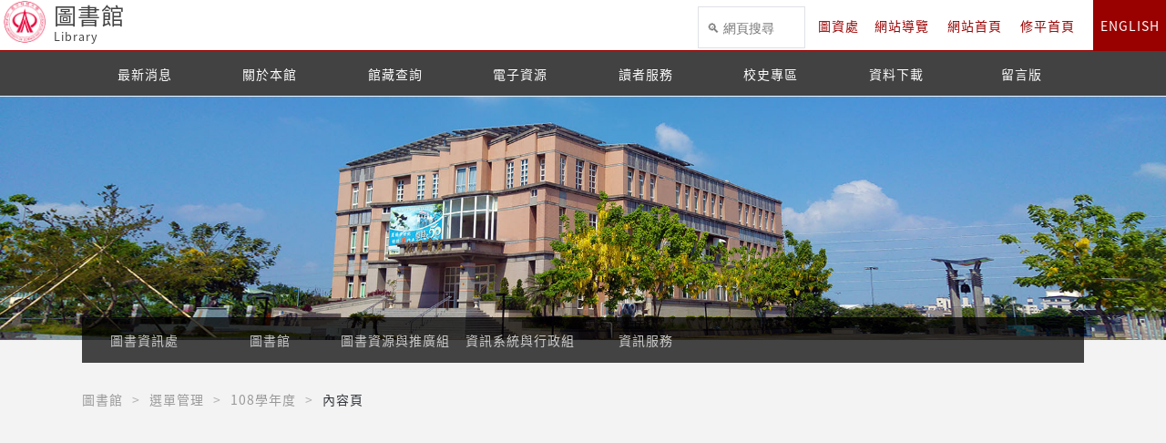

--- FILE ---
content_type: text/html; charset=UTF-8
request_url: https://lib.hust.edu.tw/?item=12&custom=3942&type=detail&isEn=0
body_size: 7832
content:
	

<!doctype html>
<!--[if lt IE 7]>      <html class="no-js lt-ie9 lt-ie8 lt-ie7" lang="zh-Hant"> <![endif]-->
<!--[if IE 7]>         <html class="no-js lt-ie9 lt-ie8" lang="zh-Hant"> <![endif]-->
<!--[if IE 8]>         <html class="no-js lt-ie9" lang="zh-Hant"> <![endif]-->
<!--[if gt IE 8]><!--> <html class="no-js" lang="zh-Hant"> <!--<![endif]-->
    <head>
        <!-- ------------------- 共用區塊 ------------------- -->
        <meta charset="utf-8">
        <meta http-equiv="X-UA-Compatible" content="IE=edge,chrome=1">
        <title>修平科技大學 - 圖書館</title>
        <meta name="viewport" content="width=device-width, initial-scale=1">
				<link rel="shortcut icon" href="/logo/pic/49.png" />
        <link rel="apple-touch-icon" href="/img/apple-touch-icon.png">
        <link rel="stylesheet" href="/fonts/font-awesome-4.7.0/css/font-awesome.min.css">
        <link href="https://fonts.googleapis.com/icon?family=Material+Icons" rel="stylesheet">
        <link rel="stylesheet" href="/lib/animate.css-master/animate.css">
        <link rel="stylesheet" href="/lib/HoverEffectIdeas/css/set1.css">
        <!-- ------------------- 共用區塊end ------------------- -->

        <link rel="stylesheet" href="/lib/slick/slick.css">
        <link rel="stylesheet" href="/lib/slick/slick-theme.css">
        <link rel="stylesheet" href="/lib/owl.carousel.2.0.0-beta.2.4/assets/owl.carousel.css">
        <link rel="stylesheet" href="/lib/owl.carousel.2.0.0-beta.2.4/assets/owl.theme.default.min.css"> 
        <link rel="stylesheet" href="/lib/jPages-master/css/jPages.css?v=1">

        <!-- ------------------- 共用區塊 ------------------- --> 
        <link rel="stylesheet" href="/css/frontSite/normalize.css">
        <link rel="stylesheet" href="/css/frontSite/base.css?v=2">
        <link rel="stylesheet" href="/css/frontSite/main.css?v=89">
        <link rel="stylesheet" href="/css/frontSite/theme.css?v=26">

	  <style>
		    /** 背景色 */
		    body{
			background-color: rgb(243, 243, 243); 
		    }

		    /** 表頭選單 */
		    .header-box .top-nav {
			    border-bottom: 1px solid rgb(153, 0, 0);
			    background: rgb(255, 255, 255); /** 背景 */
		    }
		    /** 表頭選單- Logo文字 */
		    .header-box .top-nav .logo a{
			color: rgb(68, 68, 68);
		    }
			
			@media screen and (min-width: 1025px){
				/** 表頭選單- 文字 */
				.header-box .top-nav li > a{
					color: rgb(153, 0, 0);
				}
			}
		    /** 表頭選單-英文按鈕 */
		    .header-box .top-nav li:last-child a{
			color:#fff;
			background: rgb(153, 0, 0);
		    }

		    /**  表頭選單-功能選單 */
		    .header-box .mid-nav {
			border-bottom: 1px solid #f2f5f9;
			background: rgba(0, 0, 0, 0.727);
		    }
		    .header-box .mid-nav .main-ul .sub-ul{
			background: rgba(0, 0, 0, 0.727);
		    }
		    .header-box .mid-nav .main-ul .sub-ul .sub-ul-ul{
			background: rgba(0, 0, 0, 0.727);
		    }
		    
		    /**  表頭選單-功能選單文字 */
		    .header-box .mid-nav .main-ul > li > a {
			color:rgb(255, 255, 255);
		    } 
		    .header-box .mid-nav .main-ul .sub-ul > li > a{
			color:rgb(255, 255, 255);
		    }
		    .header-box .mid-nav .main-ul .sub-ul .sub-ul-ul a{
			color:rgb(255, 255, 255);
		    }
		    

		    /** 頁尾 */
		    footer {
			border-top: 5px solid rgb(68, 68, 68);
			background: rgb(204, 204, 204); /** 背景 */	
		    }

		    footer .item .title {
			color:rgb(68, 68, 68);
		    }

		    footer .item p {
			color:rgb(68, 68, 68);
		    }

		    footer .item a {
			color:rgb(68, 68, 68);
		    }

		    /* 主色調 */
		    .title span:before {
			background: rgb(153, 0, 0);
		    }

		    .ham-box {
			background: rgb(153, 0, 0);
		    }
		    
		    #goToTop{
			background: rgb(153, 0, 0);
		    }
		    
			.news-box .button{
				background: rgb(153, 0, 0);
			}

		    .slick-box .slick-prev:before, .slick-box .slick-next:before{
			color: rgb(153, 0, 0);	
		    }
		    
		    .concept-other-box .imgItem .content .title{
			background: -webkit-linear-gradient(left,rgb(153, 0, 0),rgba(255, 255, 255, 0.1));
			background: -o-linear-gradient(right,rgb(153, 0, 0),rgba(255, 255, 255, 0.1));
			background: -moz-linear-gradient(right,rgb(153, 0, 0),rgba(255, 255, 255, 0.1));
			background: linear-gradient(to right,rgb(153, 0, 0),rgba(255, 255, 255, 0.1));
		    }
		    
		    .concept-other-box .rightItem .content .title{
			background: -webkit-linear-gradient(left,rgba(255, 255, 255, 0.1),rgb(153, 0, 0));
			background: -o-linear-gradient(right,rgba(255, 255, 255, 0.1),rgb(153, 0, 0));
			background: -moz-linear-gradient(right,rgba(255, 255, 255, 0.1),rgb(153, 0, 0));
			background: linear-gradient(to right,rgba(255, 255, 255, 0.1),rgb(153, 0, 0));
		    }
		    
		    .concept-other-box .leftItem .content .title{
			background: -webkit-linear-gradient(left,rgb(153, 0, 0),rgba(255, 255, 255, 0.1));
			background: -o-linear-gradient(right,rgb(153, 0, 0),rgba(255, 255, 255, 0.1));
			background: -moz-linear-gradient(right,rgb(153, 0, 0),rgba(255, 255, 255, 0.1));
			background: linear-gradient(to right,rgb(153, 0, 0),rgba(255, 255, 255, 0.1));
		    }

		    .concept-other-box .imgItem .content .text{
			background: -webkit-linear-gradient(left,rgba(109, 109, 109, 0.03),rgba(255, 255, 255, 0.1));
			background: -o-linear-gradient(right,rgba(109, 109, 109, 0.03),rgba(255, 255, 255, 0.1));
			background: -moz-linear-gradient(right,rgba(109, 109, 109, 0.03),rgba(255, 255, 255, 0.1));
			background: linear-gradient(to right,rgba(109, 109, 109, 0.03),rgba(255, 255, 255, 0.1));    

		    }
		    
		    .concept-other-box .rightItem .content .text{
			background: -webkit-linear-gradient(left,rgba(255, 255, 255, 0.1),rgba(109, 109, 109, 0.03));
			background: -o-linear-gradient(right,rgba(255, 255, 255, 0.1),rgba(109, 109, 109, 0.03));
			background: -moz-linear-gradient(right,rgba(255, 255, 255, 0.1),rgba(109, 109, 109, 0.03));
			background: linear-gradient(to right,rgba(255, 255, 255, 0.1),rgba(109, 109, 109, 0.03));

		    }
		    
		    .concept-other-box .leftItem .content .text{
			background: -webkit-linear-gradient(left,rgba(109, 109, 109, 0.03),rgba(255, 255, 255, 0.1));
			background: -o-linear-gradient(right,rgba(109, 109, 109, 0.03),rgba(255, 255, 255, 0.1));
			background: -moz-linear-gradient(right,rgba(109, 109, 109, 0.03),rgba(255, 255, 255, 0.1));
			background: linear-gradient(to right,rgba(109, 109, 109, 0.03),rgba(255, 255, 255, 0.1));
		    }
		    		   
		    @media screen and (max-width: 1024px){
			.header-box .top-nav li a {
			    background:rgb(153, 0, 0);
			}

			.header-box .mid-nav {
			    background: rgb(153, 0, 0);
			}
			
			.header-box .mid-nav .main-ul .sub-ul{
			    background: rgb(153, 0, 0);
			}
			
			.header-box .mid-nav .main-ul .sub-ul .sub-ul-ul{
			    background: rgb(153, 0, 0);
			}
			
			.header-box .top-nav li:last-child a{
			    background: rgb(153, 0, 0);
			}
			
			/**  表頭選單-功能選單文字 */
			.header-box .mid-nav .main-ul > li > a {
			    color:#FFF;
			} 
			.header-box .mid-nav .main-ul .sub-ul > li > a{
			    color:#FFF;
			}
			.header-box .mid-nav .main-ul .sub-ul .sub-ul-ul a{
			    color:#FFF;
			}

		    }

		    .news-box .flex-cont .date-title-box .date i {
			color:rgb(153, 0, 0);
		    }

		    .news-box .flex-cont .status-box .status.theme-new:after {
			background: rgb(153, 0, 0);
		    }
		    
		    .news-half-box .flex-cont .status-box .status.theme-new:after{
			background: rgb(153, 0, 0);
		    }

		    .news-half-box .articleTitle{
			background: rgb(153, 0, 0);
		    }

		    .more {
			color:rgb(153, 0, 0);
		    }
		    .top{
			color: rgb(153, 0, 0);
		    }
		    .edit-cont .prl-title:before {
			background: rgb(153, 0, 0);
		    }

		    .title .date {
			color:rgb(153, 0, 0);
		    }

		    .bottomList a {
			color:rgb(153, 0, 0);
		    }

		    .j-pagintaor li.active a {
			background: rgb(153, 0, 0);
			border:1px solid rgb(153, 0, 0);
		    }

		    .slick-box .item .text-box {
			border-top:3px solid rgb(153, 0, 0);
		    }
		    
		    footer .item .title .more{
			color: rgb(153, 0, 0);
		    }

		    /** 單位選單 */
		    .sec-header .btm-nav .main-ul {
			    background: rgba(0, 0, 0, 0.727);
		    }
		    /** 單位選單-文字 */
		    .sec-header .btm-nav .main-ul > li > a {
			color: rgb(204, 204, 204);
		    }

		    /** 最新消息 */
		    .news-box .flex-cont {
			    background: rgba(242, 243, 243, 0.75);
		    }

		    .news-box .flex-cont:nth-child(2n+1) {
			    background: rgba(247, 247, 247, 0.6);
		    }

		    /** 其它連結 */
		    .link-box {
			    background: rgba(243, 243, 243, 0.65);
		    }

		</style>
		

	

<!--script src="https://ajax.googleapis.com/ajax/libs/jquery/3.2.1/jquery.min.js"></!--script-->
<script>window.jQuery || document.write('<script src="/js/vendor/jquery-3.2.1.min.js"><\/script>')</script>
<script src="/js/vendor/jquery-migrate-3.0.0.min.js"></script>
<script src="/lib/jPages-master/js/jPages.min.js"></script>
<script src="/lib/underscore/underscore-min.js"></script>
        <!--[if lt IE 9]>
            <script src="/js/vendor/html5-3.6-respond-1.4.2.min.js"></script>
        <![endif]-->
        <!-- ------------------- 共用區塊end ------------------- -->

        <!-- ------------------- 版權宣告 ------------------- -->
        <meta name="author" content="andystar">
        <meta name="copyright" content="Copyright © 2017 Hsiuping University of Science and Technology.">

        <!-- -------------------  google 結構化資料測試工具 ------------------- -->
        <link rel="author" href="lib.hust.edu.tw">
        <link rel="publisher" href="lib.hust.edu.tw">
        <meta name="description" content="松月書室">

        <!-- -------------------  Schema.org ------------------- -->
        <meta itemprop="name" content="修平科技大學-圖書館">
        <meta itemprop="image" content="/logo/pic/49.png">
        <meta itemprop="description" content="松月書室">

        <!-- -------------------  Open Graph Tags ------------------- -->
        <meta property="og:title" content="修平科技大學-圖書館">
        <meta property="og:type" content="網站類型">
        <meta property="og:url" content="lib.hust.edu.tw">
        <meta property="og:image" content="/logo/pic/49.png"> 
        <meta property="og:site_name" content="修平科技大學-圖書館">
        <meta property="og:description" content="松月書室">


    </head>
    <body class="index ">
        <!--[if lt IE 8]>
            <p class="browserupgrade">You are using an <strong>outdated</strong> browser. Please <a href="//browsehappy.com/">upgrade your browser</a> to improve your experience.</p>
        <![endif]-->    
		
<header class="header-box desk-mode">
    <div class="top-nav clearfix top-nav-6">
		<a title="網站首頁及網站導覽區" accesskey="1" tabindex="1" class="acc" href="#">:::</a>

		<h1 class="logo">
	<a href="//lib.hust.edu.tw">
		<img src="/logo/pic/49.png" alt="圖書館" title="圖書館">
		<div class="web-name">
		圖書館<small>Library</small>		</div>
	</a>
</h1>		
		<ul class="clearfix">
			<li class="google-search"><script>
  (function() {
    var cx = '013527497989893168119:p9cbyngbil0';
    var gcse = document.createElement('script');
    gcse.type = 'text/javascript';
    gcse.async = true;
    gcse.src = 'https://cse.google.com/cse.js?cx=' + cx;
    var s = document.getElementsByTagName('script')[0];
    s.parentNode.insertBefore(gcse, s);
	window.onload = function(){
		var timer = setInterval(function(){
			var gscInput = $("input[class=gsc-input]");
			var holderTitle = "\uD83D\uDD0D " + (/isEn=1/.test(location.href) ? "Search" : "網頁搜尋");
			if(gscInput.length > 0) {
				clearInterval(timer);
				gscInput.blur(function(evt){
					$(evt.currentTarget).attr("placeholder", holderTitle).css({
						"background-image" : "none",
						"text-indent" : 0,
						"visibility" : "visible"
					});
				}).blur();
				$(".gsc-results-close-btn, .gsc-modal-background-image").click(function(){
					gscInput.blur();
				});
			}
			
		}, 100);
	};
	
  })();
</script>
<gcse:search as_sitesearch="lib.hust.edu.tw"></gcse:search></li>
			<li class="old-web"><a href="https://lis.hust.edu.tw/" target="_blank">圖資處</a></li><li><a href="?item=55&type=detail&isEn=0">網站導覽</a></li>			<li><a href="//lib.hust.edu.tw?isEn=0">網站首頁</a></li>
			<li><a href="https://www.hust.edu.tw">修平首頁</a></li>
						<li><a href="//lib.hust.edu.tw?isEn=1">ENGLISH</a></li>
		</ul>
		<div class="ham-box">
			<div class="ham-btn">
				<div class="bars"><span></span><span></span><span></span>
					<div class="other-bar"></div>
				</div>
			</div>
		</div>
    </div>
	
<div class="mid-nav">
    <div class="boxInner">
		<a title="網站主要選單區" accesskey="2" class="acc" href="#">:::</a>
		<ul class="main-ul  theme-main clearfix">
			<div class="menu-line"></div>
			<li class=''><a  href='?item=9&type=list&isEn=0' target='_self'>最新消息</a></li><li class='has-sub'><a  href='#' target='_self'>關於本館</a><ul class='sub-ul'><div class='menu-sub-line'></div><li class='has-sub'><a  href='#' target='_self'>本館簡介</a><ul class='sub-ul-ul'><li class=''><a  href='?item=12&custom=1542&type=detail&isEn=0' target='_self'>本館沿革</a><li class=''><a  href='?item=12&custom=1543&type=detail&isEn=0' target='_self'>本館特色</a><li class=''><a  href='?item=12&custom=1517&type=detail&isEn=0' target='_self'>樓層簡介</a><li class=''><a  href='?item=12&custom=1518&type=detail&isEn=0' target='_self'>服務項目</a></ul></li><li class='has-sub'><a  href='#' target='_self'>業務職掌</a><ul class='sub-ul-ul'><li class=''><a  href='https://lis.hust.edu.tw/?item=42&type=list&isEn=0' target='_blank'>圖資處</a><li class=''><a  href='https://lib.hust.edu.tw/tradition?item=42&type=list&isEn=0' target='_blank'>圖書資源與推廣組</a><li class=''><a  href='https://cc.hust.edu.tw/ccsys?item=42&type=list&isEn=0' target='_blank'>資訊系統與行政組</a></ul></li><li class=''><a  href='https://pisj.hust.edu.tw/mypis/secretary/list_statute_unit-LIS.jsp' target='_blank'>相關法規</a></li><li class='has-sub'><a  href='?item=12&custom=1516&type=detail&isEn=0' target='_self'>統計資料</a><ul class='sub-ul-ul'><li class=''><a  href='https://drive.google.com/drive/folders/1EVhkwhMH6jbHkQkgiCpAr-p4xs_u1EKn?usp=drive_link' target='_blank'>詳細統計資料</a></ul></li><li class=''><a  href='?item=12&custom=1522&type=detail&isEn=0' target='_self'>開館時間</a></li><li class=''><a  href='?item=12&custom=1523&type=detail&isEn=0' target='_self'>館藏借閱期限</a></li><li class='has-sub'><a  href='#' target='_self'>圖書館導覽影片</a><ul class='sub-ul-ul'><li class=''><a  href='?item=12&custom=4264&type=detail&isEn=0' target='_self'>圖書館空拍</a><li class=''><a  href='?item=12&custom=4265&type=detail&isEn=0' target='_self'>圖書館服務簡介</a></ul></li></ul></li><li class='has-sub'><a  href='https://webopac.hust.edu.tw/webopac/' target='_blank'>館藏查詢</a><ul class='sub-ul'><div class='menu-sub-line'></div><li class=''><a  href='https://webopac.hust.edu.tw/webopac/xszs.aspx' target='_blank'>新進館藏</a></li><li class=''><a  href='https://webopac.hust.edu.tw/webopac/' target='_blank'>館藏查詢</a></li><li class='has-sub'><a  href='#' target='_self'>視聽資料目錄</a><ul class='sub-ul-ul'><li class=''><a  href='?item=12&custom=3939&type=detail&isEn=0' target='_self'>105學年度</a><li class=''><a  href='?item=12&custom=3940&type=detail&isEn=0' target='_self'>106學年度</a><li class=''><a  href='?item=12&custom=3941&type=detail&isEn=0' target='_self'>107學年度</a><li class=''><a  href='?item=12&custom=3942&type=detail&isEn=0' target='_self'>108學年度</a><li class=''><a  href='?item=12&custom=3943&type=detail&isEn=0' target='_self'>109學年度</a><li class=''><a  href='?item=12&custom=4112&type=detail&isEn=0' target='_self'>110學年度</a></ul></li><li class='has-sub'><a  href='#' target='_self'>期刊清單</a><ul class='sub-ul-ul'><li class=''><a  href='?item=12&custom=4113&type=detail&isEn=0' target='_self'>中文期刊清單</a><li class=''><a  href='?item=12&custom=4114&type=detail&isEn=0' target='_self'>外文期刊清單</a></ul></li><li class=''><a  href='?item=12&custom=1494&type=detail&isEn=0' target='_self'>報紙館藏</a></li><li class=''><a  href='?item=12&custom=4351&type=detail&isEn=0' target='_self'>提供外籍學生的線上資源</a></li></ul></li><li class='has-sub'><a  href='#' target='_self'>電子資源</a><ul class='sub-ul'><div class='menu-sub-line'></div><li class='has-sub'><a  href='#' target='_self'>資料庫</a><ul class='sub-ul-ul'><li class=''><a  href='https://www.tandfonline.com/' target='_blank'>T＆F期刊合輯(試用) </a><li class=''><a  href='https://jinfm.net/org/hit' target='_blank'>一刻鯨選</a><li class=''><a  href='?item=12&custom=4315&type=detail&isEn=0' target='_self'>一刻鯨選APP及操作說明</a><li class=''><a  href='https://webopac.hust.edu.tw/webopac/Cxtjs.aspx?url=Cxtj.aspx&dc=1&fc=4&n=7&ph=1&num=17&mark=%e8%b3%87%e6%96%99%e5%ba%ab' target='_blank'>其他資料庫</a></ul></li><li class='has-sub'><a  href='#' target='_self'>電子期刊(雜誌)</a><ul class='sub-ul-ul'><li class=''><a  href='https://library.thekono.com/hust/libraries/chinese' target='_blank'>KONO電子雜誌</a><li class=''><a  href='https://hust.ebook.hyread.com.tw/Template/RWD3.0/magazine.jsp' target='_blank'>HyRead電子雜誌</a><li class=''><a  href='https://edo.tw/Transfer/SConductor.aspx' target='_blank'>WL電子雜誌(聯盟提供)</a><li class=''><a  href='https://www.airitilibrary.com/' target='_blank'>Journals學術期刊</a><li class=''><a  href='https://webopac.hust.edu.tw/webopac/Cxtjs.aspx?url=Cxtj.aspx&dc=1&fc=4&n=7&ph=1&num=17&mark=%e9%9b%bb%e5%ad%90%e6%9c%9f%e5%88%8a' target='_blank'>其他電子期刊</a></ul></li><li class='has-sub'><a  href='#' target='_self'>電子書</a><ul class='sub-ul-ul'><li class=''><a  href='https://www.airitibooks.com/' target='_blank'>華藝電子書</a><li class=''><a  href='https://hust.ebook.hyread.com.tw/' target='_blank'>凌網電子書</a><li class=''><a  href='https://webopac.hust.edu.tw/webopac/Cxtjs.aspx?url=Cxtj.aspx&dc=1&fc=4&n=7&ph=1&num=17&mark=%E9%9B%BB%E5%AD%90%E6%9B%B8' target='_blank'>其他電子書</a></ul></li><li class='has-sub'><a  href='https://webopac.hust.edu.tw/webopac/weberm/' target='_blank'>電子資源查詢系統</a><ul class='sub-ul-ul'><li class=''><a  href='https://youtu.be/cbgtcStspGU' target='_blank'>如何搜尋電子資源</a></ul></li><li class=''><a  href='https://cc.hust.edu.tw/cnetwork?item=12&custom=1733&type=detail&isEn=0' target='_blank'>校外VPN使用電子資源</a></li><li class=''><a  href='https://ndltdcc.ncl.edu.tw/hit/' target='_blank'>修平學位論文系統</a></li><li class='has-sub'><a  href='#' target='_self'>論文比對系統</a><ul class='sub-ul-ul'><li class=''><a  href='?item=12&custom=4138&type=detail&isEn=0' target='_self'>VeriGuide維誠</a></ul></li><li class='has-sub'><a  href='http://ir.hust.edu.tw/' target='_blank'>修平機構典藏</a><ul class='sub-ul-ul'><li class=''><a  href='https://lib.hust.edu.tw/?item=34&type=list&isEn=0&dir=72739' target='_self'>專題相關表單</a></ul></li></ul></li><li class='has-sub'><a  href='#' target='_self'>讀者服務</a><ul class='sub-ul'><div class='menu-sub-line'></div><li class=''><a  href='http://163.17.79.108/webopac/loginOut.aspx?dc=8&amp;amp;fc=0&amp;amp;n=0' target='_blank'>個人借閱紀錄</a></li><li class='has-sub'><a  href='#' target='_self'>預約取書服務</a><ul class='sub-ul-ul'><li class=''><a  href='?item=12&custom=1507&type=detail&isEn=0' target='_self'>預約取書服務說明</a><li class=''><a  href='?item=12&custom=1508&type=detail&isEn=0' target='_self'>預約取書服務教學</a></ul></li><li class='has-sub'><a  href='?item=12&custom=4165&type=detail&isEn=0' target='_self'>影印/列印服務</a><ul class='sub-ul-ul'><li class=''><a  href='?item=12&custom=4166&type=detail&isEn=0' target='_self'>公用電腦取得取件碼</a><li class=''><a  href='?item=12&custom=4167&type=detail&isEn=0' target='_self'>支付機列印取件</a><li class=''><a  href='?item=12&custom=4168&type=detail&isEn=0' target='_self'>支付機雲端取件</a><li class=''><a  href='?item=12&custom=4169&type=detail&isEn=0' target='_self'>支付機影印取件</a><li class=''><a  href='?item=12&custom=4170&type=detail&isEn=0' target='_self'>證件影印步驟</a></ul></li><li class=''><a  href='?item=12&custom=1497&type=detail&isEn=0' target='_self'>館際合作</a></li><li class=''><a  href='http://163.17.79.100/RecommendBook/RBLogin.jsp' target='_blank'>館藏推薦</a></li><li class=''><a  href='http://163.17.79.100/donate/donate_page.jsp' target='_blank'>捐贈芳名錄</a></li><li class='has-sub'><a  href='http://163.17.79.108/webopac/Cdsb.aspx?dc=3&amp;amp;amp;amp;amp;fc=1&amp;amp;amp;amp;amp;n=5' target='_blank'>場地/空間借用</a><ul class='sub-ul-ul'><li class=''><a  href='https://lib.hust.edu.tw/shareFile/file/74/81/65ikzespu.pdf' target='_blank'>場地/空間借用操作說明</a></ul></li><li class=''><a  href='?item=12&custom=1501&type=detail&isEn=0' target='_self'>校外人士借閱證申請</a></li><li class=''><a  href='https://sites.google.com/view/hitlib' target='_blank'>常見問答</a></li></ul></li><li class='has-sub'><a  href='#' target='_self'>校史專區</a><ul class='sub-ul'><div class='menu-sub-line'></div><li class=''><a  href='https://sites.google.com/hust.edu.tw/hust-history' target='_blank'>校史室</a></li><li class=''><a  href='https://sites.google.com/hust.edu.tw/special-collections' target='_blank'>特藏室</a></li><li class=''><a  href='?item=12&custom=1521&type=detail&isEn=0' target='_self'>校史文物捐贈</a></li></ul></li><li class=''><a  href='https://lib.hust.edu.tw/?item=34&type=list&isEn=0' target='_self'>資料下載</a></li><li class=''><a  href='http://pisj.hust.edu.tw/mypis/guestbook/guestbook-LIS.jsp' target='_blank'>留言版</a></li>		</ul>
		<ul class="main-ul theme-sec clearfix">
			<div class="menu-line"></div>
			<li class=''><a  href='?item=9&type=list&isEn=0' target='_self'>最新消息</a></li><li class='has-sub'><a  href='#' target='_self'>關於本館</a><ul class='sub-ul'><li class='has-sub'><a  href='#' target='_self'>本館簡介</a><ul class='sub-ul-ul'><li class=''><a  href='?item=12&custom=1542&type=detail&isEn=0' target='_self'>本館沿革</a><li class=''><a  href='?item=12&custom=1543&type=detail&isEn=0' target='_self'>本館特色</a><li class=''><a  href='?item=12&custom=1517&type=detail&isEn=0' target='_self'>樓層簡介</a><li class=''><a  href='?item=12&custom=1518&type=detail&isEn=0' target='_self'>服務項目</a></ul></li><li class='has-sub'><a  href='#' target='_self'>業務職掌</a><ul class='sub-ul-ul'><li class=''><a  href='https://lis.hust.edu.tw/?item=42&type=list&isEn=0' target='_blank'>圖資處</a><li class=''><a  href='https://lib.hust.edu.tw/tradition?item=42&type=list&isEn=0' target='_blank'>圖書資源與推廣組</a><li class=''><a  href='https://cc.hust.edu.tw/ccsys?item=42&type=list&isEn=0' target='_blank'>資訊系統與行政組</a></ul></li><li class=''><a  href='https://pisj.hust.edu.tw/mypis/secretary/list_statute_unit-LIS.jsp' target='_blank'>相關法規</a></li><li class='has-sub'><a  href='#' target='_self'>統計資料</a><ul class='sub-ul-ul'><li><a  href='?item=12&custom=1516&type=detail&isEn=0' target='_self'>統計資料</a><li class=''><a  href='https://drive.google.com/drive/folders/1EVhkwhMH6jbHkQkgiCpAr-p4xs_u1EKn?usp=drive_link' target='_blank'>詳細統計資料</a></ul></li><li class=''><a  href='?item=12&custom=1522&type=detail&isEn=0' target='_self'>開館時間</a></li><li class=''><a  href='?item=12&custom=1523&type=detail&isEn=0' target='_self'>館藏借閱期限</a></li><li class='has-sub'><a  href='#' target='_self'>圖書館導覽影片</a><ul class='sub-ul-ul'><li class=''><a  href='?item=12&custom=4264&type=detail&isEn=0' target='_self'>圖書館空拍</a><li class=''><a  href='?item=12&custom=4265&type=detail&isEn=0' target='_self'>圖書館服務簡介</a></ul></li></ul></li><li class='has-sub'><a  href='#' target='_self'>館藏查詢</a><ul class='sub-ul'><li><a  href='https://webopac.hust.edu.tw/webopac/' target='_blank'>館藏查詢</a><li class=''><a  href='https://webopac.hust.edu.tw/webopac/xszs.aspx' target='_blank'>新進館藏</a></li><li class=''><a  href='https://webopac.hust.edu.tw/webopac/' target='_blank'>館藏查詢</a></li><li class='has-sub'><a  href='#' target='_self'>視聽資料目錄</a><ul class='sub-ul-ul'><li class=''><a  href='?item=12&custom=3939&type=detail&isEn=0' target='_self'>105學年度</a><li class=''><a  href='?item=12&custom=3940&type=detail&isEn=0' target='_self'>106學年度</a><li class=''><a  href='?item=12&custom=3941&type=detail&isEn=0' target='_self'>107學年度</a><li class=''><a  href='?item=12&custom=3942&type=detail&isEn=0' target='_self'>108學年度</a><li class=''><a  href='?item=12&custom=3943&type=detail&isEn=0' target='_self'>109學年度</a><li class=''><a  href='?item=12&custom=4112&type=detail&isEn=0' target='_self'>110學年度</a></ul></li><li class='has-sub'><a  href='#' target='_self'>期刊清單</a><ul class='sub-ul-ul'><li class=''><a  href='?item=12&custom=4113&type=detail&isEn=0' target='_self'>中文期刊清單</a><li class=''><a  href='?item=12&custom=4114&type=detail&isEn=0' target='_self'>外文期刊清單</a></ul></li><li class=''><a  href='?item=12&custom=1494&type=detail&isEn=0' target='_self'>報紙館藏</a></li><li class=''><a  href='?item=12&custom=4351&type=detail&isEn=0' target='_self'>提供外籍學生的線上資源</a></li></ul></li><li class='has-sub'><a  href='#' target='_self'>電子資源</a><ul class='sub-ul'><li class='has-sub'><a  href='#' target='_self'>資料庫</a><ul class='sub-ul-ul'><li class=''><a  href='https://www.tandfonline.com/' target='_blank'>T＆F期刊合輯(試用) </a><li class=''><a  href='https://jinfm.net/org/hit' target='_blank'>一刻鯨選</a><li class=''><a  href='?item=12&custom=4315&type=detail&isEn=0' target='_self'>一刻鯨選APP及操作說明</a><li class=''><a  href='https://webopac.hust.edu.tw/webopac/Cxtjs.aspx?url=Cxtj.aspx&dc=1&fc=4&n=7&ph=1&num=17&mark=%e8%b3%87%e6%96%99%e5%ba%ab' target='_blank'>其他資料庫</a></ul></li><li class='has-sub'><a  href='#' target='_self'>電子期刊(雜誌)</a><ul class='sub-ul-ul'><li class=''><a  href='https://library.thekono.com/hust/libraries/chinese' target='_blank'>KONO電子雜誌</a><li class=''><a  href='https://hust.ebook.hyread.com.tw/Template/RWD3.0/magazine.jsp' target='_blank'>HyRead電子雜誌</a><li class=''><a  href='https://edo.tw/Transfer/SConductor.aspx' target='_blank'>WL電子雜誌(聯盟提供)</a><li class=''><a  href='https://www.airitilibrary.com/' target='_blank'>Journals學術期刊</a><li class=''><a  href='https://webopac.hust.edu.tw/webopac/Cxtjs.aspx?url=Cxtj.aspx&dc=1&fc=4&n=7&ph=1&num=17&mark=%e9%9b%bb%e5%ad%90%e6%9c%9f%e5%88%8a' target='_blank'>其他電子期刊</a></ul></li><li class='has-sub'><a  href='#' target='_self'>電子書</a><ul class='sub-ul-ul'><li class=''><a  href='https://www.airitibooks.com/' target='_blank'>華藝電子書</a><li class=''><a  href='https://hust.ebook.hyread.com.tw/' target='_blank'>凌網電子書</a><li class=''><a  href='https://webopac.hust.edu.tw/webopac/Cxtjs.aspx?url=Cxtj.aspx&dc=1&fc=4&n=7&ph=1&num=17&mark=%E9%9B%BB%E5%AD%90%E6%9B%B8' target='_blank'>其他電子書</a></ul></li><li class='has-sub'><a  href='#' target='_self'>電子資源查詢系統</a><ul class='sub-ul-ul'><li><a  href='https://webopac.hust.edu.tw/webopac/weberm/' target='_blank'>電子資源查詢系統</a><li class=''><a  href='https://youtu.be/cbgtcStspGU' target='_blank'>如何搜尋電子資源</a></ul></li><li class=''><a  href='https://cc.hust.edu.tw/cnetwork?item=12&custom=1733&type=detail&isEn=0' target='_blank'>校外VPN使用電子資源</a></li><li class=''><a  href='https://ndltdcc.ncl.edu.tw/hit/' target='_blank'>修平學位論文系統</a></li><li class='has-sub'><a  href='#' target='_self'>論文比對系統</a><ul class='sub-ul-ul'><li class=''><a  href='?item=12&custom=4138&type=detail&isEn=0' target='_self'>VeriGuide維誠</a></ul></li><li class='has-sub'><a  href='#' target='_self'>修平機構典藏</a><ul class='sub-ul-ul'><li><a  href='http://ir.hust.edu.tw/' target='_blank'>修平機構典藏</a><li class=''><a  href='https://lib.hust.edu.tw/?item=34&type=list&isEn=0&dir=72739' target='_self'>專題相關表單</a></ul></li></ul></li><li class='has-sub'><a  href='#' target='_self'>讀者服務</a><ul class='sub-ul'><li class=''><a  href='http://163.17.79.108/webopac/loginOut.aspx?dc=8&amp;amp;fc=0&amp;amp;n=0' target='_blank'>個人借閱紀錄</a></li><li class='has-sub'><a  href='#' target='_self'>預約取書服務</a><ul class='sub-ul-ul'><li class=''><a  href='?item=12&custom=1507&type=detail&isEn=0' target='_self'>預約取書服務說明</a><li class=''><a  href='?item=12&custom=1508&type=detail&isEn=0' target='_self'>預約取書服務教學</a></ul></li><li class='has-sub'><a  href='#' target='_self'>影印/列印服務</a><ul class='sub-ul-ul'><li><a  href='?item=12&custom=4165&type=detail&isEn=0' target='_self'>影印/列印服務</a><li class=''><a  href='?item=12&custom=4166&type=detail&isEn=0' target='_self'>公用電腦取得取件碼</a><li class=''><a  href='?item=12&custom=4167&type=detail&isEn=0' target='_self'>支付機列印取件</a><li class=''><a  href='?item=12&custom=4168&type=detail&isEn=0' target='_self'>支付機雲端取件</a><li class=''><a  href='?item=12&custom=4169&type=detail&isEn=0' target='_self'>支付機影印取件</a><li class=''><a  href='?item=12&custom=4170&type=detail&isEn=0' target='_self'>證件影印步驟</a></ul></li><li class=''><a  href='?item=12&custom=1497&type=detail&isEn=0' target='_self'>館際合作</a></li><li class=''><a  href='http://163.17.79.100/RecommendBook/RBLogin.jsp' target='_blank'>館藏推薦</a></li><li class=''><a  href='http://163.17.79.100/donate/donate_page.jsp' target='_blank'>捐贈芳名錄</a></li><li class='has-sub'><a  href='#' target='_self'>場地/空間借用</a><ul class='sub-ul-ul'><li><a  href='http://163.17.79.108/webopac/Cdsb.aspx?dc=3&amp;amp;amp;amp;amp;fc=1&amp;amp;amp;amp;amp;n=5' target='_blank'>場地/空間借用</a><li class=''><a  href='https://lib.hust.edu.tw/shareFile/file/74/81/65ikzespu.pdf' target='_blank'>場地/空間借用操作說明</a></ul></li><li class=''><a  href='?item=12&custom=1501&type=detail&isEn=0' target='_self'>校外人士借閱證申請</a></li><li class=''><a  href='https://sites.google.com/view/hitlib' target='_blank'>常見問答</a></li></ul></li><li class='has-sub'><a  href='#' target='_self'>校史專區</a><ul class='sub-ul'><li class=''><a  href='https://sites.google.com/hust.edu.tw/hust-history' target='_blank'>校史室</a></li><li class=''><a  href='https://sites.google.com/hust.edu.tw/special-collections' target='_blank'>特藏室</a></li><li class=''><a  href='?item=12&custom=1521&type=detail&isEn=0' target='_self'>校史文物捐贈</a></li></ul></li><li class=''><a  href='https://lib.hust.edu.tw/?item=34&type=list&isEn=0' target='_self'>資料下載</a></li><li class=''><a  href='http://pisj.hust.edu.tw/mypis/guestbook/guestbook-LIS.jsp' target='_blank'>留言版</a></li>		</ul>
    </div>
</div>
</header>

<article class='banner-box'>
				<noscript title='輪播替待連結'>
				<ul></ul>
				</noscript>
				<div class='slick-box'><div class="item" style="background-image:linear-gradient(to bottom, rgba(255,255,255,0.85) 0%,rgba(255,255,255,0.85) 100%), url(/banner/pic/2/p9gxeg.jpg)"><img src="/banner/pic/2/p9gxeg.jpg" alt=""></div></div>
		</article><article class='sec-header desk-mode '>
		    <div class='btm-nav'>
				<div class='boxInner'>
					<ul class='main-ul clearfix'><li><a  href="//lis.hust.edu.tw" title="圖書資訊處">圖書資訊處</a></li><li><a  href="//lib.hust.edu.tw" title="圖書館">圖書館</a></li><li><a  href="//lib.hust.edu.tw/tradition" title="圖書資源與推廣組">圖書資源與推廣組</a></li><li><a  href="//cc.hust.edu.tw/ccsys" title="資訊系統與行政組">資訊系統與行政組</a></li><li><a  href="//cc.hust.edu.tw" title="資訊服務">資訊服務</a></li>		</ul>
				</div>
		    </div>
		</article>			<a title="網站主要內容區" accesskey="3" class="acc" href="#">:::</a>
		
	    <article class='bread'>
		    <div class='boxInner'>
			<ul class='clearfix'>
			    <li><a href='//lib.hust.edu.tw'>圖書館</a></li>
			    <li><a>選單管理</a></li>
			    <li><a>108學年度</a></li>
			    <li class='active'>內容頁</li>
			</ul>
		    </div>
		</article>
	    <article class='customPage-box'>
		<div class='boxInner'>
		    
		    <p style="text-align:center;"><iframe frameborder="0" height="800" scrolling="no" src="https://lib.hust.edu.tw/shareFile/file/20/17/5ocgqerem.pdf" width="100%"></iframe></p>
		    <p></p>
		</div>
		</article><script src='/js/frontSite/headCustomPage.edit.js?v=2'></script><footer>
	<a title="網站頁尾區" accesskey="4" class="acc" href="#">:::</a>
    <div class="boxInner clearfix">

		<div class="item theme-site"><div class="title">常用連結</div><ul><li><a href="http://www.online.hust.edu.tw/hitenews/main.htm" target="_blank">修平電子報</a></li><li><a href="https://secretariat.hust.edu.tw/pr?item=34&amp;type=list&amp;isEn=0&amp;dir=28301" target="_blank">修平校刊</a></li><li><a href="http://ir.hust.edu.tw/handle/310993100/41" target="_blank">修平學報</a></li><li><a href="https://sites.google.com/hust.edu.tw/appear" target="_blank">修平學報徵稿</a></li></ul></div><div class="item theme-search"></div><div class='item theme-add'>
		    <div class='title'>聯絡資訊</div>
		    <p>
			412406 台中市大里區工業路11號 <br>
			TEL.+886-4-2496-1100#6750 <br>
			
		    </p>
		    <p>
			維護人: 王書麟 <br>
			服務信箱: <a href='mailto:hustlib@mail.hust.edu.tw'>hustlib@mail.hust.edu.tw</a> <br>
		    </p>		    
		    <p>
		    
		    
		    </p>
		</div>
	
	<div class="item theme-photo">
		<div class="title">活動花絮 <a href="?item=10&type=list&isEn=0"><div class="more"> more</div></a></div>
		<div class="img-box clearfix">
		<a class="img" href="?item=10&type=detail&isEn=0&album=5701" title="檢視 109學年度-「相招來去迺夜市」推廣活動 相簿 album"><div style="background-image: url(/activityImg/pic/34/7/5qrs4vlfc_t.jpg);"><img alt="" class="trans" src="/img/100x100_trans.png"><img alt="" src="/activityImg/pic/34/7/5qrs4vlfc_t.jpg"></div></a><a class="img" href="?item=10&type=detail&isEn=0&album=5701" title="檢視 109學年度-「相招來去迺夜市」推廣活動 相簿 album"><div style="background-image: url(/activityImg/pic/50/95/5qrs4v6ve_t.jpg);"><img alt="" class="trans" src="/img/100x100_trans.png"><img alt="" src="/activityImg/pic/50/95/5qrs4v6ve_t.jpg"></div></a><a class="img" href="?item=10&type=detail&isEn=0&album=5701" title="檢視 109學年度-「相招來去迺夜市」推廣活動 相簿 album"><div style="background-image: url(/activityImg/pic/67/99/5qrs4url3_t.jpg);"><img alt="" class="trans" src="/img/100x100_trans.png"><img alt="" src="/activityImg/pic/67/99/5qrs4url3_t.jpg"></div></a><a class="img" href="?item=10&type=detail&isEn=0&album=5701" title="檢視 109學年度-「相招來去迺夜市」推廣活動 相簿 album"><div style="background-image: url(/activityImg/pic/16/16/5qrs4ucc5_t.jpg);"><img alt="" class="trans" src="/img/100x100_trans.png"><img alt="" src="/activityImg/pic/16/16/5qrs4ucc5_t.jpg"></div></a><a class="img" href="?item=10&type=detail&isEn=0&album=5701" title="檢視 109學年度-「相招來去迺夜市」推廣活動 相簿 album"><div style="background-image: url(/activityImg/pic/64/16/5qrs4txju_t.jpg);"><img alt="" class="trans" src="/img/100x100_trans.png"><img alt="" src="/activityImg/pic/64/16/5qrs4txju_t.jpg"></div></a><a class="img" href="?item=10&type=detail&isEn=0&album=5701" title="檢視 109學年度-「相招來去迺夜市」推廣活動 相簿 album"><div style="background-image: url(/activityImg/pic/2/12/5qrs4til3_t.jpg);"><img alt="" class="trans" src="/img/100x100_trans.png"><img alt="" src="/activityImg/pic/2/12/5qrs4til3_t.jpg"></div></a><a class="img" href="?item=10&type=detail&isEn=0&album=5701" title="檢視 109學年度-「相招來去迺夜市」推廣活動 相簿 album"><div style="background-image: url(/activityImg/pic/68/11/5qrs4t48x_t.jpg);"><img alt="" class="trans" src="/img/100x100_trans.png"><img alt="" src="/activityImg/pic/68/11/5qrs4t48x_t.jpg"></div></a><a class="img" href="?item=10&type=detail&isEn=0&album=5681" title="檢視 109學年度-「相招來去迺夜市」快閃市集 相簿 album"><div style="background-image: url(/activityImg/pic/68/99/5qrs47tfo_t.jpg);"><img alt="" class="trans" src="/img/100x100_trans.png"><img alt="" src="/activityImg/pic/68/99/5qrs47tfo_t.jpg"></div></a><a class="img" href="?item=10&type=detail&isEn=0&album=5681" title="檢視 109學年度-「相招來去迺夜市」快閃市集 相簿 album"><div style="background-image: url(/activityImg/pic/40/82/5qrs47eiv_t.jpg);"><img alt="" class="trans" src="/img/100x100_trans.png"><img alt="" src="/activityImg/pic/40/82/5qrs47eiv_t.jpg"></div></a><a class="img" href="?item=10&type=detail&isEn=0&album=5681" title="檢視 109學年度-「相招來去迺夜市」快閃市集 相簿 album"><div style="background-image: url(/activityImg/pic/46/66/5qrs46z5m_t.jpg);"><img alt="" class="trans" src="/img/100x100_trans.png"><img alt="" src="/activityImg/pic/46/66/5qrs46z5m_t.jpg"></div></a><a class="img" href="?item=10&type=detail&isEn=0&album=5681" title="檢視 109學年度-「相招來去迺夜市」快閃市集 相簿 album"><div style="background-image: url(/activityImg/pic/37/5/5qrs46kdr_t.jpg);"><img alt="" class="trans" src="/img/100x100_trans.png"><img alt="" src="/activityImg/pic/37/5/5qrs46kdr_t.jpg"></div></a><a class="img" href="?item=10&type=detail&isEn=0&album=5681" title="檢視 109學年度-「相招來去迺夜市」快閃市集 相簿 album"><div style="background-image: url(/activityImg/pic/68/42/5qrs464vh_t.jpg);"><img alt="" class="trans" src="/img/100x100_trans.png"><img alt="" src="/activityImg/pic/68/42/5qrs464vh_t.jpg"></div></a>		</div>
	</div>

    </div>
</footer>	
<script src="/js/frontSite/main.js?v=1"></script>
<script src="/lib/slick/slick.js"></script> 
<script src="/lib/owl.carousel.2.0.0-beta.2.4/owl.carousel.min.js"></script>
<script src="/lib/jqPaginator/jqPaginator.min.js"></script>


<script>
	// banner 橫幅
	$(function () {
		$('.slick-box').slick({
			autoplay: true,
			infinite: true,
			//speed:300,
			fade: true,
			cssEase: 'linear',
			autoplaySpeed: 6000
		});
	});

	$(function () {
		$('.owl-teach').owlCarousel({

			items: 4,
			loop: true,
			margin: 0,
			mouseDrag: false,
			touchDrag: false,
			rewind: true,
			nav: false,
			dots: false,
			dotsEach: false,
			autoplay: true,
			autoplayTimeout: 8000,
			responsive: {
				0: {
					items: 2,
					dots: true,
					touchDrag: true,
					margin: 10
				},
				768: {
					items: 2,
					dots: true,
					touchDrag: true,
					margin: 10

				},
				1024: {
					items: 4

				}
			}
		});

	});

	// 活動成果(榮譽榜)
	$(function () {
		$('.owl-honor').owlCarousel({

			items: 4,
			loop: true,
			margin: 20,
			mouseDrag: false,
			touchDrag: false,
			rewind: true,
			nav: false,
			dots: false,
			dotsEach: false,
			autoplay: true,
			autoplayTimeout: 8000,
			responsive: {
				0: {
					items: 1,
					dots: true,
					touchDrag: true,
					margin: 0
				},
				768: {
					items: 2,
					dots: true,
					touchDrag: true,
					margin: 10

				},
				1024: {
					items: 4

				}
			}
		});
		
		$('.owl-notice-link').owlCarousel({

			items: 6,
			loop: true,
			margin: 10,
			mouseDrag: true,
			touchDrag: true,
			rewind: true,
			nav: false,
			dots: false,
			dotsEach: false,
			autoplay: true,
			autoplayTimeout: 3000,
			responsive: {
				0: {
					items: 1,
					dots: true,
					margin: 0
				},
				768: {
					items: 4,
					dots: true,
				},
				1024: {
					items: 6
				}
			}
		});

	});

	// 首頁回到頂點按鈕
	$(function () {

		var offset = 20;
		var duration = 300;
		$goToTop = $('#goToTop'); // top按鈕

		$(window).scroll(function () {
			if ($(this).scrollTop() > offset) {
				$goToTop.fadeIn(duration);
			} else {
				$goToTop.fadeOut(duration);
			}
		});

		$goToTop.click(function (event) {

			event.preventDefault();
			$('html, body').animate({scrollTop: 0}, duration);
			return false;
		});

	});

	// 單位簡介iframe 自動高度
	$(function () {
		/*
		 var iframe = $('.concept-box iframe');			    
		 iframe.load(function(){				
		 $(this).height($(this).contents().find('body').height() + 40);  
		 });
		 $(window).resize(function () {
		 var height = iframe.contents().find('body').height();
		 iframe.height(height+ 40);
		 });
		 */


		// 操控父親高度
		function DoAdjHeight() {
			var theFrame = $(".concept-box iframe", parent.document.body);
			theFrame.each(function () {
				$(this).height($(document.body).height() + 35);
			});
		}
		DoAdjHeight();
		$(window).resize(function () {
			DoAdjHeight();
		});
	});

	$('.ytb-overlay').on('click', function (event) {

		$(this).fadeOut('fast');
		$(this).siblings('.ytb').find('.playvideo')[0].src += "&autoplay=yes";

	});

</script><button id='goToTop' title='回到頂點按鈕'><i class='fa fa-chevron-circle-up' aria-hidden='true'></i>Top</button>    
    </body>
</html>


--- FILE ---
content_type: text/css
request_url: https://lib.hust.edu.tw/css/frontSite/base.css?v=2
body_size: 1274
content:
@charset "UTF-8";

/*
* Noto Sans TC (Chinese_traditional) http://www.google.com/fonts/earlyaccess
 */
/* @import 'https://fonts.googleapis.com/css?family=Lato:300';*/
/* @import 'https://fonts.googleapis.com/css?family=Titillium+Web:300';*/
@import 'https://fonts.googleapis.com/css?family=Lato';




@font-face {
	font-family: 'Noto Sans TC';
	font-style: normal;
	font-weight: normal;
	src: url(//fonts.gstatic.com/ea/notosanstc/v1/NotoSansTC-Light.woff2) format('woff2'),
		url(//fonts.gstatic.com/ea/notosanstc/v1/NotoSansTC-Light.woff) 	format('woff'),
		url(//fonts.gstatic.com/ea/notosanstc/v1/NotoSansTC-Light.otf) 	format('opentype');
}

@font-face {
	font-family: 'Noto Sans TC';
	font-style: normal;
	font-weight: normal;
	src: url(//fonts.gstatic.com/ea/notosanstc/v1/NotoSansTC-Regular.woff2)  format('woff2'),
        url(//fonts.gstatic.com/ea/notosanstc/v1/NotoSansTC-Regular.woff)   format('woff'),
        url(//fonts.gstatic.com/ea/notosanstc/v1/NotoSansTC-Regular.otf)  format('opentype');
}



*,html{
	margin: 0;
	padding: 0;
	box-sizing: border-box;
	-webkit-font-smoothing: antialiased;
	-webkit-appearance: none;
	/*outline: none;*/
	-moz-osx-font-smoothing: grayscale;
}



body, div, dl, dt, dd, ul, ol, li, h1, h2, h3, h4, h5, h6, pre, form, fieldset, input, textarea, p, blockquote, th, td {
	margin: 0;	
	padding: 0;
	-webkit-box-sizing: border-box;
	-moz-box-sizing: border-box;
	box-sizing: border-box;
}


li      { list-style-type: none; }
img     { vertical-align: bottom; }

.columns { padding: 2em 0 }
.columns [class^="col"] {float: left}
/*.columns [class^="col"] img{width: 100%;}*/

.columns .col1-md 	{ width: 8.33333333333%; 	}
.columns .col2-md 	{ width: 16.6666666667%; 	}
.columns .col3-md 	{ width: 25%; 				}
.columns .col4-md 	{ width: 33.3333333333%; 	}
.columns .col5-md 	{ width: 41.6666666667%; 	}
.columns .col6-md 	{ width: 50%; 				}
.columns .col7-md 	{ width: 58.3333333333%; 	}
.columns .col8-md 	{ width: 66.6666666667%; 	}
.columns .col9-md 	{ width: 75%; 				}
.columns .col10-md 	{ width: 83.3333333333%; 	}
.columns .col11-md 	{ width: 91.6666666667%; 	}
.columns .col12-md 	{ width: 100%; 				}

/*----------------fontStyle---------------------
------------------fontStyle---------------------
------------------fontStyle------------------ */
body {
	font-family: "Noto Sans TC", 'Lato',/*'Titillium Web',*/Arial, Helvetica, sans-serif;
	font-size: 14px;
	line-height: 2.2;
	color:#2F3238;
	letter-spacing:1px;
	-webkit-text-size-adjust:100%;
	/*text-shadow:#999 0.01em 0.01em 0.05em ;*/
	/*font-weight: 300;*/
}

p       { line-height: 1.6em;color: #555 }
strong  { font-size: 1em;color: #000 }
/*a       { color:#91989F; text-decoration:none; }*/
a		{ color: #0080FF; text-decoration:none; }
a:hover { text-decoration: underline; }

h1 { font-size: 2em;		  line-height: 1.6em }
h2 { font-size: 1.875em;	line-height: 1.6em }
h3 { font-size: 1.5em;		line-height: 2.5em }
h4 { font-size: 1.125em;	line-height: 2em }
h5 { font-size: 1em;		  line-height: 3em }
h6 { font-size: .8em;     line-height: 1.6em }

h1,h2,h3,h4,h5,h6 { font-weight: 300; }

small, .small{ font-size: 75%}


.text-right { text-align: right; }
.text-center { text-align: center; }

/*----------------testColor---------------------
------------------testColor---------------------
------------------testColor------------------ */
.bg-GRAY{background-color: gray}
.bg-PINK{background-color: pink}
.bg-RED {background-color: red }


/*----------------cleadfix---------------------
------------------cleadfix---------------------
------------------cleadfix------------------ */
.clearfix:before,
.clearfix:after {
	content: " "; /* 1 */
	display: table; /* 2 */
}

.clearfix:after {
	clear: both;
}

/*----------------hidden---------------------
------------------hidden---------------------
------------------hidden------------------ */
.hidden{display:none!important}

/*----------------hidden---------------------*/
.center{text-align: center;}

--- FILE ---
content_type: text/css
request_url: https://lib.hust.edu.tw/css/frontSite/main.css?v=89
body_size: 10403
content:
@charset "UTF-8";
body {
    width: 100%;
    min-height: 100%;
}

a,
.header-box .mid-nav .main-ul {
    -webkit-transition: all .4s;
    -moz-transition: all .4s;
    transition: all .4s;
}


/*
背景#f4f4f4
標題#2F3238  標記#f78536 
內文#9999AA
誆線#dcdcdc
*/

.boxInner {
    width: 100%;
    max-width: 1100px;
    min-height: 100%;
    height: auto;
    margin: 0 auto;
}

.bg-white {
    background-color: #fff;
}

.bg-llight {
    background-color: #fcfcfc;
}

.bg-light {
    background-color: #f4f4f4;
}

.bg-dark {
    background-color: #2F3238;
}

.p00 {
    padding: 0;
}

.p30 {
    padding: 30px;
}

.ptb15 {
    padding: 15px 0;
}

.ptb30 {
    padding: 30px 0;
}

.plr15 {
    padding: 0 15px;
}

.pl15 {
    padding-left: 15px;
}

.pr15 {
    padding-right: 15px;
}

.pt15 {
    padding-top: 15px;
}

.ptb4em {
    padding: 4em 0;
}

input[type="text"] {
    width: 100%;
    height: 35px;
    margin: 6px .2em;
    padding: .1em 1em;
    outline: none;
    font-size: .9em;
    border: none;
    -moz-appearance: none;
    -webkit-appearance: none;
    border: 1px solid #ccc;
}

select {
    width: 100%;
    height: 35px;
    padding: .1em 1em;
    font-size: .9em;
    outline: none;
    border: 1px solid #ccc;
    border-radius: 0;
    -moz-appearance: none;
    -webkit-appearance: none;
}

.selectBox {
    position: relative;
    z-index: 1;
    width: 100%;
    height: 35px;
    -moz-appearance: none;
    -webkit-appearance: none;
    background: transparent;
}

.selectBox:after {
    position: absolute;
    top: 4px;
    right: 6px;
    z-index: 0;
    font-family: FontAwesome;
    font-style: normal;
    font-weight: normal;
    text-decoration: inherit;
    content: '\f107';
}

textarea {
    padding: 1em;
    outline: none;
    border: 1px solid #ccc;
    font-size: .9em;
}

select:hover,
select:focus,
input[type="text"]:hover,
input[type="text"]:focus,
textarea:focus,
textarea:hover {
    border: 1px solid #f78536;
}

.half {
    width: 50%
}

.half66 {
    width: 66%
}

.half70 {
    width: 70%
}

.half30 {
    width: 30%
}

.half34 {
    width: 34%
}

.half:first-child {
    padding-right: 10px;
}

.half66:first-child {
    padding-right: 10px;
}

.half70:first-child {
    padding-right: 10px;
}

.floatLeft {
    float: left;
}

#goToTop {
    display: none;
    position: fixed;
    bottom: 20px;
    right: 30px;
    z-index: 99;
    border: none;
    outline: none;
    background-color: red;
    color: white;
    cursor: pointer;
    padding: 10px;
    border-radius: 10px;
    font-size: 1.5em;
}

#goToTop:hover {
    background-color: #555;
}


/*------------------------------------- 導盲磚 ------------------------------------------*/

a.acc {
    position: absolute;
    width: auto;
    opacity: 0;
}

a.acc:focus {
    opacity: 1;
    position: absolute;
}

.header-box .top-nav a.acc {
    width: auto;
}


/*-------------------------------------.header-box------------------------------------------*/

.header-box {
    width: 100%;
    height: auto;
}


/*theme-css*/

.header-box .top-nav {
    position: relative;
    width: 100%;
    height: 56px;
    border-bottom: 1px solid #188faa;
    background: #fff;
}

.header-box .top-nav .logo {
    float: left;
    font-size: 1.8em;
}

.header-box .top-nav .logo a {
    text-align: left;
    line-height: 1;
    padding: 4px 0 0 4px;
}

.header-box .top-nav .logo a:hover {
    text-decoration: none;
}

.header-box .top-nav .logo .web-name {
    line-height: 1.2;
}

.is-en .header-box .top-nav .logo .web-name {
    font-size: 1.3rem;
    max-width: 450px;
}

.header-box .top-nav .logo small {
    display: block;
    font-size: 0.5em;
}

.header-box .top-nav .logo img,
.header-box .top-nav .logo a>div {
    display: inline-block;
    vertical-align: middle;
}

.header-box .top-nav .logo img {
    height: 48px;
}

.header-box .top-nav ul {
    float: right;
}

.header-box .top-nav li {
    float: left;
    width: 70px;
    height: 56px;
    margin: 0 5px;
}

.header-box .top-nav li:last-child {
    width: 80px;
    margin: 0 0 0 10px;
}

.header-box .top-nav li.google-search {
    width: 120px;
    padding-top: 6px;
}

.header-box .gsc-control-cse {
    background-color: transparent;
    border-color: transparent;
    padding: 0;
}

.header-box .gsc-control-cse td.gsc-input {
    padding: 0;
}

.header-box .gsc-control-cse td.gsc-input .gsc-input {
    visibility: hidden;
}

.header-box .gsc-control-cse .gsib_b,
.header-box .gsc-control-cse .gsc-search-button {
    display: none;
}

.header-box .gsc-results-wrapper-overlay {
    line-height: 1.5;
}

.header-box .gsc-result .gs-title {
    line-height: normal;
}

.header-box .top-nav li.old-web {
    width: 50px;
}

.is-en .header-box:not(.is-menu-open) .top-nav li.old-web a {
    padding-top: 10px;
    line-height: 1.2;
}


/*theme-css*/

.header-box .top-nav li>a {
    display: block;
    width: 100%;
    height: 56px;
    line-height: 56px;
    text-align: center;
    text-decoration: none;
    color: #555;
}

@media screen and (min-width: 1025px) {
    .header-box .top-nav .sibling-web {
        width: auto;
        max-width: 100px;
    }
    .header-box .top-nav .sibling-web.two-line>a {
        padding-top: 10px;
        line-height: 1.2;
    }
}

.header-box .top-nav .a {
    display: inline;
    text-decoration: none;
}

.header-box .top-nav .a.acc {
    color: #fff;
}


/*theme-css*/

.header-box .top-nav li:last-child a {
    color: #fff;
    background: #188faa;
}

.header-box .mid-nav {
    width: 100%;
    height: 50px;
    border-bottom: 1px solid #f4f4f4;
    background: #fff;
}

.header-box .mid-nav .main-ul {
    position: relative;
    z-index: 10;
    width: 100%;
    height: 52px;
}

.header-box .mid-nav .main-ul.theme-sec {
    display: none;
}


/*theme-css*/

.header-box .mid-nav .main-ul>li {
    float: left;
    width: calc(100%/8);
    height: 50px;
    text-align: center;
}

.header-box .mid-nav .main-ul.nine-menu-item>li {
    width: calc(100%/9);
}

.header-box .mid-nav .main-ul li:last-child .sub-ul .sub-ul-ul {
    left: auto;
    right: 100%;
}

.header-box .mid-nav .main-ul li:nth-last-child(2) .sub-ul .sub-ul-ul {
    left: auto;
    right: 100%;
}


/*theme-css*/

.header-box .mid-nav .main-ul>li>a {
    display: block;
    width: 100%;
    height: 50px;
    text-align: 50px;
    line-height: 50px;
    color: #555;
}


/*theme-css*/

.header-box .mid-nav .main-ul .sub-ul {
    display: none;
    width: 100%;
    height: auto;
    padding: 10px 0;
    background: #f4f4f4;
}

.header-box .mid-nav .main-ul .sub-ul>li {
    position: relative;
    width: 100%;
    height: 30px;
}

.header-box .mid-nav .main-ul .sub-ul>li>a:hover {
    border-bottom: white 2px solid;
}


/*theme-css*/

.header-box .mid-nav .main-ul .sub-ul>li>a {
    display: block;
    width: 100%;
    height: 30px;
    line-height: 30px;
    text-decoration: none;
    color: #555;
}

.header-box .mid-nav .main-ul .sub-ul .sub-ul-ul {
    display: none;
    position: absolute;
    left: 100%;
    top: 0;
    width: 100%;
    height: auto;
    padding: 10px 0;
    background: #f4f4f4;
}


/*theme-css*/

.header-box .mid-nav .main-ul .sub-ul .sub-ul-ul a {
    display: block;
    width: 100%;
    height: 30px;
    line-height: 30px;
    text-decoration: none;
    color: #555;
}

.header-box .mid-nav .main-ul .sub-ul .sub-ul-ul a:hover {
    border-bottom: white 2px solid;
}

.header-box.desk-mode .mid-nav .main-ul>li:hover .sub-ul,
.header-box.desk-mode .mid-nav .main-ul .sub-ul>li:hover .sub-ul-ul {
    display: block;
}


/*theme-css*/

.header-box .main-ul .menu-line {
    position: absolute;
    z-index: -1;
    left: 0;
    bottom: 0;
    width: 0;
    height: 2px;
    background: #188faa;
}

@media screen and (max-width: 1024px) {
    .header-box .top-nav {
        height: auto;
    }
    .header-box .top-nav .logo {
        float: none;
        font-size: 1.6em;
        white-space: nowrap;
    }
    .header-box .top-nav .logo .web-name {
        width: calc(100% - 116px);
    }
    .is-en .header-box .top-nav .logo .web-name {
        font-size: 1.1rem;
        white-space: normal;
    }
    .header-box .top-nav ul {
        display: none;
        float: none;
    }
    .header-box.is-menu-open .top-nav ul {
        display: block;
    }
    .header-box.is-menu-open .top-nav li.google-search {
        padding-top: 0;
    }
    .header-box.is-menu-open .top-nav li .gsc-results-wrapper-overlay a {
        background-color: transparent;
        color: inherit;
        height: auto;
        line-height: normal;
    }
    .header-box.is-menu-open .top-nav li {
        float: left;
        width: calc(100%/3);
        height: 36px;
        margin: 0;
        border-bottom: 1px solid #fff;
    }
    .header-box.is-menu-open .top-nav-4 li {
        width: calc(100% / 2);
    }
    .header-box.is-menu-open .top-nav-5 li:first-child,
    .header-box.is-menu-open .top-nav-5 li:nth-child(2) {
        width: calc(100% / 2);
    }
    .header-box.is-menu-open .top-nav-7 li:last-child {
        width: 100%;
    }
    /*	.header-box .top-nav li:first-child {
		display: block;
		width: 50%;
	}

	.header-box .top-nav li:nth-child(2) {
		float: none; width: 100%;
	}

	.header-box .top-nav li:last-child {
		width: 100%; height: 36px;
		margin: 0;
	}*/
    /*theme-css*/
    .header-box .top-nav li a {
        height: 36px;
        line-height: 36px;
        color: #fff;
        background: #188faa;
        border-bottom: 1px solid #fff;
        border-right: 1px solid #fff;
    }
    .header-box .top-nav-4 li:nth-child(2) a,
    .header-box .top-nav-5 li:nth-child(2) a,
    .header-box .top-nav-6 li:nth-child(3) a,
    .header-box .top-nav-7 li:nth-child(3) a,
    .header-box .top-nav-7 li:nth-child(6) a,
    .header-box .top-nav li:last-child a {
        border-right: 0;
    }
    /*theme-css*/
    .header-box .mid-nav {
        display: none;
        height: auto;
        background: #188faa;
    }
    .header-box.is-menu-open .mid-nav {
        display: block;
    }
    .header-box .mid-nav .boxInner {
        padding: 0;
        width: 100%!important;
    }
    .header-box .mid-nav .main-ul {
        height: auto;
    }
    .header-box .mid-nav .main-ul.theme-sec {
        display: block;
    }
    .header-box .mid-nav .main-ul.theme-main {
        display: none;
    }
    .header-box .mid-nav .main-ul>li {
        float: none;
        display: block;
        width: 100%;
        height: auto;
        border-bottom: 1px solid #fff;
    }
    .header-box .mid-nav .main-ul>li>a {
        padding: 0 20px;
        text-align: left;
        font-weight: bold;
        color: #fff;
    }
    .header-box .mid-nav .main-ul li.has-sub>a:after {
        position: relative;
        content: '\f107';
        margin: 0 0 0 10px;
        font-family: FontAwesome;
    }
    .header-box .mid-nav .main-ul .sub-ul {
        /*display: block;*/
        padding: 0 0 20px 0;
        background: #188faa;
    }
    .header-box .mid-nav .main-ul .sub-ul.open-mode {
        display: block;
    }
    .header-box .mid-nav .main-ul .sub-ul>li {
        height: auto;
    }
    .header-box .mid-nav .main-ul .sub-ul>li>a {
        padding: 0 30px;
        text-align: left;
        color: #fff;
    }
    .header-box .mid-nav .main-ul .sub-ul .sub-ul-ul {
        position: relative;
        left: 0;
        padding: 10px 0 24px 0;
        background: #188faa;
    }
    .header-box .mid-nav .main-ul .sub-ul .sub-ul-ul.open-mode {
        display: block;
    }
    .header-box .mid-nav .main-ul .sub-ul .sub-ul-ul a {
        padding: 0 0 0 40px;
        text-align: left;
        color: #fff;
    }
    .sec-header {}
    /*theme-css*/
    .ham-box {
        position: absolute;
        top: 0;
        right: 0;
        width: 60px;
        height: 60px;
        background: #188faa;
        cursor: pointer;
    }
    .ham-btn {
        display: block;
        position: absolute;
        width: 20px;
        height: 24px;
        top: 30px;
        right: 10px;
        -webkit-transform: translate(-50%, -50%);
        transform: translate(-50%, -50%);
    }
    .ham-btn .bars {
        width: 20px;
        height: 20px;
        position: relative;
        -webkit-transition: -webkit-transform 0.2s cubic-bezier(0.694, 0.048, 0.335, 1);
        transition: -webkit-transform 0.2s cubic-bezier(0.694, 0.048, 0.335, 1);
        transition: transform 0.2s cubic-bezier(0.694, 0.048, 0.335, 1);
        transition: transform 0.2s cubic-bezier(0.694, 0.048, 0.335, 1), -webkit-transform 0.3s cubic-bezier(0.694, 0.048, 0.335, 1);
    }
    .ham-btn .bars span {
        display: block;
        width: 100%;
        height: 1px;
        background-color: #fff;
        margin-top: 10px;
    }
    .ham-btn .bars span:first-child {
        margin-top: 0;
        -webkit-transform: scaleX(1);
        transform: scaleX(1);
        -webkit-transition: -webkit-transform 0.2s cubic-bezier(0.694, 0.048, 0.335, 1);
        transition: -webkit-transform 0.2s cubic-bezier(0.694, 0.048, 0.335, 1);
        transition: transform 0.2s cubic-bezier(0.694, 0.048, 0.335, 1);
        transition: transform 0.2s cubic-bezier(0.694, 0.048, 0.335, 1), -webkit-transform 0.2s cubic-bezier(0.694, 0.048, 0.335, 1);
        -webkit-transition-delay: 0.4s;
        transition-delay: 0.4s;
    }
    .ham-btn .bars span:nth-child(3) {
        width: 65%;
        -webkit-transition: width 0.2s cubic-bezier(0.694, 0.048, 0.335, 1);
        transition: width 0.2s cubic-bezier(0.694, 0.048, 0.335, 1);
        -webkit-transition-delay: 0.4s;
        transition-delay: 0.4s;
    }
    .ham-btn .bars .other-bar {
        width: 1px;
        height: 0;
        background-color: #fff;
        position: absolute;
        top: 1px;
        left: 15px;
        margin-left: -5px;
        -webkit-transition: height 0.4s cubic-bezier(0.694, 0.048, 0.335, 1);
        transition: height 0.4s cubic-bezier(0.694, 0.048, 0.335, 1);
        z-index: 10;
    }
    .is-menu-open .ham-btn .bars {
        -webkit-transform: rotate(45deg);
        transform: rotate(45deg);
        -webkit-transition-delay: 0.4s;
        transition-delay: 0.4s;
    }
    .is-menu-open .ham-btn .bars span {
        background-color: #fff;
    }
    .is-menu-open .ham-btn .bars span:first-child {
        -webkit-transform: scaleX(0);
        transform: scaleX(0);
        -webkit-transition: -webkit-transform 0.2s cubic-bezier(0.694, 0.048, 0.335, 1);
        transition: -webkit-transform 0.2s cubic-bezier(0.694, 0.048, 0.335, 1);
        transition: transform 0.2s cubic-bezier(0.694, 0.048, 0.335, 1);
        transition: transform 0.2s cubic-bezier(0.694, 0.048, 0.335, 1), -webkit-transform 0.2s cubic-bezier(0.694, 0.048, 0.335, 1);
    }
    .is-menu-open .ham-btn .bars span:nth-child(3) {
        width: 0;
        -webkit-transition: width 0.2s cubic-bezier(0.694, 0.048, 0.335, 1);
        transition: width 0.2s cubic-bezier(0.694, 0.048, 0.335, 1);
    }
    .is-menu-open .ham-btn .bars .other-bar {
        height: 20px;
        /*  -webkit-transition: height 0.2s cubic-bezier(0.694, 0.048, 0.335, 1);
	  transition: height 0.2s cubic-bezier(0.694, 0.048, 0.335, 1);
	  -webkit-transition-delay: 0.3s;
	          transition-delay: 0.3s;*/
    }
    /*-------------------------------------.news-box------------------------------------------*/
    .news-box .flex-cont .date-title-box .date .unit {
        display: inline-block;
        margin-left: 5px;
    }
}


/*-------------------------------------.sec-header------------------------------------------*/

.sec-header {
    position: relative;
    top: -25px;
    width: 100%;
}

.sec-header .btm-nav .main-ul>li {
    float: left;
    width: calc(100%/8);
    height: 50px;
    padding-top: 18px;
}

.is-en .sec-header .btm-nav .main-ul>li {
    width: calc(100%/5);
    padding-top: 10px;
}

.sec-header .btm-nav .main-ul>li a {
    line-height: 1;
    display: block;
    text-align: center;
}

.sec-header.tw-row {
    top: -40px;
}

.sec-header.tw-row .btm-nav .main-ul>li {
    padding-top: 13px;
    height: 40px;
}

.is-en .sec-header.tw-row .btm-nav .main-ul>li {
    padding-top: 5px;
}

@media screen and (max-width: 640px) {
    .sec-header.tw-row,
    .sec-header {
        top: 0;
        margin-bottom: 25px;
    }
    .sec-header .btm-nav .main-ul>li {
        padding-top: 8px;
        height: 35px;
    }
}


/*.sec-header {
	position: relative;
	top:-40px;
	width: 100%; height: auto;
}

.sec-header .btm-nav .boxInner {
	padding:0;
}

theme-css
.sec-header .btm-nav .main-ul {
	width: 100%; height: 80px;
	background: #2c3e50;
}

.sec-header .btm-nav .main-ul > li {
	float: left;
	width: calc(100%/8); height: 80px;
} 

theme-css
.sec-header .btm-nav .main-ul > li > a {
	display: block;
	width: 100%; height: 80px;
	line-height: 80px;
	text-align: center;
	text-decoration: none;
	color:#fff;
}

.sec-header .btm-nav .main-ul .sub-ul {
	position: relative;
	z-index: 10;
	display: none;
	width: 100%; height: auto;
	padding:10px 0;
	background: #3a4f60;
}

.sec-header .btm-nav .main-ul .sub-ul > li {
	position: relative;
	width: 100%; height: 30px;
}

.sec-header .btm-nav .main-ul .sub-ul > li > a {
	display: block;
	width: 100%; height: 30px;
	line-height: 30px;
	text-align: center;
	color:#fff;
}

.sec-header .btm-nav .main-ul .sub-ul .sub-ul-ul {
	display: none;
	position: absolute;
	left:100%; top:0;
	width: 100%; height: auto;
	padding:10px 0;
	background:  #3a4f60;
}

.sec-header .btm-nav .main-ul .sub-ul .sub-ul-ul > li {
	width: 100%; height: 30px;
}

.sec-header .btm-nav .main-ul .sub-ul .sub-ul-ul > li > a {
	display: block;
	width: 100%; height: 30px;
	line-height: 30px;
	text-align: center;
	color:#fff;
}

.sec-header.desk-mode .btm-nav .main-ul > li:hover .sub-ul,
.sec-header.desk-mode .btm-nav .main-ul .sub-ul > li:hover .sub-ul-ul {
	display: block;
}*/


/*-------------------------------------footer------------------------------------------*/

footer {
    clear: both;
    padding: 50px 0;
    background: #2c3e50;
}

footer .item {
    float: left;
    width: 31%;
    padding: 0 10px 0 0;
}

footer .item.theme-site,
footer .item.theme-search,
footer .item.theme-add {
    width: 23%;
}

footer .item .title {
    margin: 0 0 10px 0;
    font-weight: bold;
    color: #fff;
}

footer .item.theme-site .title.search {
    margin-top: 16px;
}

footer .item li {
    width: 100%;
    height: 24px;
}

footer .item a {
    text-decoration: none;
    height: 24px;
    line-height: 24px;
    color: #fff;
}

footer .item p {
    margin: 0 0 6px 0;
    color: #fff;
}

footer .item.theme-photo .title a {
    font-weight: normal;
}

footer .item.theme-photo .img {
    float: left;
    width: 25%;
    height: auto;
    padding: 1px;
}

footer .item.theme-photo .img>div {
    background: no-repeat center;
    background-size: cover;
}

footer .item.theme-photo .img img {
    width: 100%;
    height: auto;
    display: none;
}

footer .item.theme-photo .img img.trans {
    display: block;
    visibility: hidden;
}

.slick-box .slick-prev:before,
.slick-box .slick-next:before {
    font-size: 40px;
}

@media screen and (max-width: 768px) {
    .half {
        width: 100%
    }
    .half66 {
        width: 100%
    }
    .half70 {
        width: 100%
    }
    .half30 {
        width: 100%
    }
    .half34 {
        width: 100%
    }
    footer .item.theme-site {
        width: 50%;
        /*height: 180px;*/
        margin: 0 0 50px 0;
    }
    footer .item.theme-search,
    footer .item.theme-add,
    footer .item.theme-photo {
        float: left;
        width: 100%;
        margin: 0 0 30px 0;
    }
    footer .item.theme-site.empty,
    footer .item.theme-photo.empty {
        display: none;
    }
}


/*-------------------------------------.bread------------------------------------------*/

.bread {
    width: 100%;
    height: auto;
    margin: 0px 0 20px 0;
}

.bread li {
    float: left;
    height: 20px;
    margin: 0 10px 0 0;
}

.bread li .recruitment-link {
    color: #0080FF;
    margin-left: 10px;
}

.bread li:last-child {
    margin: 0;
}

.bread li a {
    text-decoration: none;
    color: #989898;
}

.bread li a:after {
    content: '>';
    margin: 0 0 0 10px;
    color: #989898;
}

.bread li:last-child a:after {
    content: '';
}

.bread li.active a {
    color: #999;
}


/*-------------------------------------.banner------------------------------------------*/

.banner {
    width: 100%;
    height: auto;
}

.banner img {
    width: 100%;
    height: auto;
}


/*-------------------------------------.j-pagintaor ------------------------------------------*/

.j-pagintaor {
    width: 100%;
    height: auto;
    margin: 20px 0;
    text-align: center;
}

.j-pagintaor li {
    display: inline-block;
    width: 34px;
    height: 30px;
    margin: 0 0 0 -1px;
}

.j-pagintaor li a {
    display: block;
    width: 100%;
    height: 30px;
    line-height: 30px;
    text-decoration: none;
    color: #333;
    border: 1px solid #ccc;
    background: #fff;
}

.j-pagintaor li.active a {
    font-weight: bold;
    color: #fff;
    background: #33c9c9;
    border: 1px solid #33c9c9;
}


/*-------------------------------------.morebtn ------------------------------------------*/

.morebtn {
    display: block;
    width: 200px;
    height: 40px;
    margin: 30px auto;
    line-height: 40px;
    text-align: center;
    font-weight: bold;
    border: 1px solid #ccc;
    color: #ccc;
}

.morebtn:hover {
    text-decoration: none;
}


/*-------------------------------------.top ------------------------------------------*/

.top {
    color: #555;
}

.top:hover {
    text-decoration: none;
}


/*-------------------------------------.slick-box------------------------------------------*/

.slick-box.slick-initialized {
    margin: 0 auto;
}

.slick-box.slick-initialized .slick-slide {
    position: relative;
}

.slick-box.slick-initialized .slick-prev {
    left: 25px;
    z-index: 1;
}

.slick-box.slick-initialized .slick-next {
    right: 25px;
    z-index: 1;
}

.slick-box .slick-prev:before,
.slick-box .slick-next:before {
    font-size: 30px;
}

.slick-box {
    position: relative;
    width: 100%;
    height: auto;
}

.slick-box .item {
    width: 100%;
    height: auto;
    background-size: cover;
    background-position: center;
}

.slick-box .item img {
    width: 100%;
    height: auto;
}

@media screen and (min-width: 1440px) {
    .slick-box .item img {
        max-width: 1280px;
        margin: 0 auto;
        background-color: #fff;
    }
}


/*theme-css*/

.slick-box .item .text-box {
    text-decoration: none;
    position: absolute;
    left: 0;
    right: 0;
    bottom: 50px;
    width: 100%;
    max-width: 1100px;
    height: 180px;
    margin: auto;
    padding: 15px 30px;
    background: rgba(255, 255, 255, .9);
    border-top: 3px solid #188faa;
}

.slick-box .item .text-box.title-only {
    height: auto;
}

.slick-box .item .text-box.title-only h2::after {
    display: none;
}


/*theme-css*/

.slick-box .item .text-box h2 {
    color: #333;
}


/*theme-css*/

.slick-box .item .text-box h2:after {
    display: block;
    content: '';
    width: 62px;
    height: 2px;
    margin: 10px 0 15px 0;
    background: #cbcbcb;
}


/*theme-css*/

.slick-box .item .text-box p {
    line-height: 1.4em;
    color: #555;
}


/*-------------------------------------.title------------------------------------------*/

.title h2 {
    line-height: 1.6rem;
}

.title .date {
    font-weight: bold;
    color: #188faa;
}

.title .unit {
    display: inline-block;
}

.title span {
    position: relative;
    display: block;
    height: 30px;
    margin: 0 0 0 55px;
    line-height: 30px;
    color: #cbcbcb;
}

.is-en .title span {
    line-height: 1.3em;
}

.title .homeSpan {
    position: relative;
    display: block;
    height: 30px;
    margin: 0 0 0 55px;
    line-height: 30px;
    color: #b3b3b3;
}

.title span:before {
    position: absolute;
    left: -55px;
    top: 14px;
    z-index: 2;
    display: block;
    content: '';
    width: 40px;
    height: 2px;
    margin: 0 20px 0 0;
    background: #188faa;
}

.title.theme-long span:before {
    margin: 0 0 0 0;
}

.title.theme-long span:after {
    position: absolute;
    z-index: 1;
    left: -55px;
    top: 14px;
    display: block;
    content: '';
    width: calc(100% + 55px);
    height: 2px;
    background: #eee;
}


/*-------------------------------------.more------------------------------------------*/

.more {
    height: 20px;
    margin: 20px 0;
    line-height: 20px;
    font-size: .8rem;
    font-weight: bold;
    color: #188faa;
}


/*-------------------------------------.edit-cont------------------------------------------*/

.edit-cont {}

.edit-cont h1,
.edit-cont h2,
.edit-cont h3,
.edit-cont h4,
.edit-cont h5,
.edit-cont h6 {
    margin: 0 0 10px 0;
    line-height: 1.2em;
    font-size: 1.2rem;
    font-weight: bold;
    color: #333;
}

.edit-cont p {
    margin: 0 0 20px 0;
    color: #555;
}

.edit-cont img {
    width: 100%;
    height: auto;
    margin: 10px 0;
}

.edit-cont li {
    position: relative;
    padding: 0 0 0 1rem;
    /*font-size: 1rem;*/
}

.edit-cont li:before {
    position: absolute;
    left: .2rem;
    top: .5rem;
    content: '';
    width: 4px;
    height: 4px;
    background: #333;
    border-radius: 50%;
}

.edit-cont .cl-box {
    width: 100%;
    height: auto;
}

.edit-cont .cl-box [class^="cl"] img {
    width: 100%;
    height: auto;
}

.edit-cont .cl3 {
    float: left;
    width: calc((100% - 90px)/3);
    height: auto;
    margin: 0 30px 20px 0;
}

.edit-cont .cl2 {
    float: left;
    width: calc((100% - 60px)/2);
    height: auto;
    margin: 0 30px 20px 0;
}

.edit-cont .cl1 {
    width: 100%;
    height: auto;
    margin: 0 0 20px 0;
}

.edit-cont .cl2:last-child,
.edit-cont .cl3:last-child {
    margin: 0 0 20px 0;
}

.edit-cont .prl-title {
    position: relative;
    left: 20px;
}

.edit-cont .prl-title:before {
    position: absolute;
    left: -20px;
    top: 6px;
    content: '';
    width: 5px;
    height: 10px;
    background: #33c9c9;
}

.edit-cont .prl-title:after {
    position: absolute;
    left: -15px;
    top: 6px;
    content: '';
    width: 5px;
    height: 10px;
    background: #d0eaf7;
}


/*-------------------------------------.concept-box------------------------------------------*/

.concept-box {
    margin: 0 0 50px;
}

.concept-box .boxInner {
    padding: 0;
}

.concept-box .left {
    float: left;
    width: 300px;
    height: auto;
    margin: 0 30px 0 0;
}

.concept-box .right {
    float: left;
    width: calc(100% - 330px);
    height: auto;
}

.concept-box .left .title {}

.is-en .concept-box .left .title h2 {
    font-size: 1.2rem;
}

.concept-box .right p {
    margin: 0 0 10px 0;
    font-size: 1.04em;
}

.concept-box .top2 {
    margin: 30px 0 0 0;
}

.concept-box .top2 .left {
    float: left;
    width: 40%;
    height: auto;
    margin: 0 30px 0 0;
}

.concept-box .top2 .left p {
    margin: 0 0 20px 0;
}

.concept-box .top2 .right {
    float: left;
    width: calc(60% - 30px);
    height: auto;
}

.concept-box .top2 .right img {
    width: 100%;
    height: auto;
}

.concept-box ol {
    display: block;
    padding: 0 40px;
}

.concept-box ul {
    display: block;
    padding: 0 40px;
}

.concept-box li {
    list-style-type: inherit;
}

.concept-box .right img {
    vertical-align: inherit;
}


/*-------------------------------------.concept-other-box------------------------------------------*/

.concept-other-box {
    margin: 0 0 50px;
}

.concept-other-box .boxInner {
    padding: 0;
}

.concept-other-box .head .title {
    float: left;
    width: 25%;
}

.concept-other-box .head .menu {
    float: left;
    width: 75%;
    text-align: left;
}

.concept-other-box .head .menu ul li {
    display: inline;
    margin: 5px;
}

.concept-other-box .head .menu ul li a {
    line-height: 4rem;
    height: 4rem;
    font-weight: 300;
    font-size: 1.6em;
    text-decoration: none;
}

.is-en .concept-other-box .head .menu ul li a {
    font-size: 1.2em;
}

.concept-other-box .head .menuVps {
    float: left;
    width: 75%;
    text-align: left;
    margin-top: 10px;
}

.concept-other-box .head .menuVps ul li {
    display: inline;
    margin: 5px;
}

.concept-other-box .head .menuVps ul li a {
    line-height: 2rem;
    height: 2rem;
    font-weight: 500;
    font-size: 1.5em;
    text-decoration: none;
}

.is-en .concept-other-box .head .menuVps ul li a {
    font-size: 1.2em;
}

.concept-other-box img {
    border-radius: 10%;
    border: 3px solid #fff;
}

.concept-other-box .imgItem .imgLeft {
    position: relative;
    z-index: 2;
    display: block;
    float: left;
    width: 25%
}

.concept-other-box .imgItem .img-principal {
    width: 250px;
    height: 375px;
    margin: 0 0 0 0;
    background: no-repeat top center #fff;
    background-size: contain;
    border-radius: 10px;
}

.concept-other-box .imgItem .img-vps {
    width: 240px;
    height: 258px;
    margin: 0 0 0 0;
    background: no-repeat top center #c9c1c1;
    background-size: contain;
    border-radius: 10px;
}

.concept-other-box .imgItem .img-vpsWide {
    width: 400px;
    height: 258px;
    margin: 0 0 0 0;
    background: no-repeat top center #c9c1c1;
    background-size: contain;
    border-radius: 10px;
}

.concept-other-box .imgItem .img-vpf {
    width: 240px;
    height: 300px;
    margin: 0 0 0 0;
    background: no-repeat top center #fff;
    background-size: contain;
    border-radius: 10px;
}

.concept-other-box .imgItem .content {
    position: relative;
    z-index: 1;
    left: -50px;
    display: block;
    float: left;
    width: 75%;
    text-align: left;
}

.concept-other-box .imgItem .contentWidth {
    width: 60%;
}

.concept-other-box .imgItem .contentVps {
    width: 66%;
}


.concept-other-box .imgItem .content .title {
    width: 80%;
    margin-top: 45px;
    margin-bottom: 5px;
    padding: 20px 20px 20px 70px;
    color: white;
    background: -webkit-linear-gradient(left, rgb(159, 0, 0), rgb(243, 243, 243));
    background: -o-linear-gradient(right, rgb(159, 0, 0), rgb(243, 243, 243));
    background: -moz-linear-gradient(right, rgb(159, 0, 0), rgb(243, 243, 243));
    background: linear-gradient(to right, rgb(159, 0, 0), rgb(243, 243, 243));
}

.concept-other-box .imgItem .content .title h2 {
    display: inline-block;
    font-size: 3.5em;
}

.concept-other-box .imgItem .content .title small {
    font-size: 2em;
}

.is-en .concept-other-box .imgItem .content .title h2 {
    display: block;
    line-height: 1;
}

.concept-other-box .imgItem .content .text {
    padding: 20px 20px 20px 70px;
    background: -webkit-linear-gradient(left, rgba(159, 0, 0, 0.03), rgb(243, 243, 243));
    background: -o-linear-gradient(right, rgba(159, 0, 0, 0.03), rgb(243, 243, 243));
    background: -moz-linear-gradient(right, rgba(159, 0, 0, 0.03), rgb(243, 243, 243));
    background: linear-gradient(to right, rgba(159, 0, 0, 0.03), rgb(243, 243, 243));
}

.concept-other-box .rightItem .content {
    display: block;
    float: right;
    width: 75%
}

.concept-other-box .rightItem .content .title {
    float: right;
    width: 80%;
    margin-top: 35px;
    margin-bottom: 5px;
    padding: 20px 20px 20px 70px;
    color: white;
    background: -webkit-linear-gradient(left, rgb(243, 243, 243), rgb(159, 0, 0));
    background: -o-linear-gradient(right, rgb(243, 243, 243), rgb(159, 0, 0));
    background: -moz-linear-gradient(right, rgb(243, 243, 243), rgb(159, 0, 0));
    background: linear-gradient(to right, rgb(243, 243, 243), rgb(159, 0, 0));
}

.concept-other-box .rightItem .content .title h2 {
    display: block;
    font-size: 2.5em;
    text-align: right;
}

.concept-other-box .rightItem .content .text {
    float: right;
    width: 70%;
    background: -webkit-linear-gradient(left, rgb(243, 243, 243), rgba(159, 0, 0, 0.03));
    background: -o-linear-gradient(right, rgb(243, 243, 243), rgba(159, 0, 0, 0.03));
    background: -moz-linear-gradient(right, rgb(243, 243, 243), rgba(159, 0, 0, 0.03));
    background: linear-gradient(to right, rgb(243, 243, 243), rgba(159, 0, 0, 0.03));
}

.concept-other-box .rightItem .content ol {
    display: block;
    padding: 0 0 0 10px;
}

.concept-other-box .rightItem .content ul {
    display: block;
    padding: 0 0 0 10px;
}

.concept-other-box .rightItem .content li {
    list-style-type: inherit;
    text-align: left;
}

.concept-other-box .leftItem .content {
    display: block;
    float: left;
    width: 100%
}

.concept-other-box .leftItem .content .title {
    float: left;
    width: 80%;
    margin-top: 35px;
    margin-bottom: 5px;
    padding: 20px 20px 20px 20px;
    color: white;
    background: -webkit-linear-gradient(left, rgb(159, 0, 0), rgb(243, 243, 243));
    background: -o-linear-gradient(right, rgb(159, 0, 0), rgb(243, 243, 243));
    background: -moz-linear-gradient(right, rgb(159, 0, 0), rgb(243, 243, 243));
    background: linear-gradient(to right, rgb(159, 0, 0), rgb(243, 243, 243));
}

.concept-other-box .leftItem .content .title h2 {
    display: block;
    font-size: 2.5em;
    text-align: left;
}

.concept-other-box .leftItem .content .text {
    float: left;
    width: 100%;
    background: -webkit-linear-gradient(left, rgba(159, 0, 0, 0.03), rgb(243, 243, 243));
    background: -o-linear-gradient(right, rgba(159, 0, 0, 0.03), rgb(243, 243, 243));
    background: -moz-linear-gradient(right, rgba(159, 0, 0, 0.03), rgb(243, 243, 243));
    background: linear-gradient(to right, rgba(159, 0, 0, 0.03), rgb(243, 243, 243));
}

.concept-other-box .leftItem .content ol {
    display: block;
    padding: 0 0 0 40px;
}

.concept-other-box .leftItem .content ul {
    display: block;
    padding: 0 0 0 40px;
}

.concept-other-box .leftItem .content li {
    list-style-type: inherit;
    text-align: left;
}

@media screen and (max-width: 768px) {
    .concept-other-box .head .menu,
    .concept-other-box .head .menuVps,
    .concept-other-box .head .title {
        width: 100%;
    }
    .concept-other-box .head .title span {
        height: 20px;
    }
    .concept-other-box .imgItem .content .title,
    .concept-other-box .rightItem .content .title {
        width: 100%;
    }
    .concept-other-box .rightItem .content .text {
        width: 90%;
    }
    .concept-other-box .imgItem .contentVps {
        width: 100%;
    }
    .concept-other-box .imgItem .contentWidth {
        width: 100%;
    }
}


/*-------------------------------------.teach-box------------------------------------------*/

.teach-box {
    width: 100%;
    height: auto;
    margin: 0 0 50px 0;
}

.about .teach-box {
    margin: 0;
}

.teach-box .top {
    background: rgb(255, 255, 255);
    /* Old browsers */
    background: -moz-linear-gradient(left, rgba(255, 255, 255, 1) 0%, rgba(235, 235, 235, 1) 100%);
    /* FF3.6-15 */
    background: -webkit-linear-gradient(left, rgba(255, 255, 255, 1) 0%, rgba(235, 235, 235, 1) 100%);
    /* Chrome10-25,Safari5.1-6 */
    background: linear-gradient(to right, rgba(255, 255, 255, 1) 0%, rgba(235, 235, 235, 1) 100%);
    /* W3C, IE10+, FF16+, Chrome26+, Opera12+, Safari7+ */
    filter: progid: DXImageTransform.Microsoft.gradient( startColorstr='#ffffff', endColorstr='#ebebeb', GradientType=1);
    /* IE6-9 */
}

.teach-box .top .concept {
    float: left;
    width: calc(50% - 30px);
    height: auto;
    margin: 0 30px 0 0;
    padding: 30px 0;
}

.teach-box .top img {
    width: 50%;
    height: auto;
}

.teach-box .top .concept h3 {
    font-size: 18px;
    font-weight: 700;
}

.teach-box .top .img {
    width: 50%;
    height: auto;
}

.teach-box .bottom {
    padding: 0 0 20px 0;
    background: rgb(235, 235, 235);
    /* Old browsers */
    background: -moz-linear-gradient(left, rgba(235, 235, 235, 1) 0%, rgba(255, 255, 255, 1) 100%);
    /* FF3.6-15 */
    background: -webkit-linear-gradient(left, rgba(235, 235, 235, 1) 0%, rgba(255, 255, 255, 1) 100%);
    /* Chrome10-25,Safari5.1-6 */
    background: linear-gradient(to right, rgba(235, 235, 235, 1) 0%, rgba(255, 255, 255, 1) 100%);
    /* W3C, IE10+, FF16+, Chrome26+, Opera12+, Safari7+ */
    filter: progid: DXImageTransform.Microsoft.gradient( startColorstr='#ebebeb', endColorstr='#ffffff', GradientType=1);
    /* IE6-9 */
}

.teach-box .bottom .owl-teach {
    width: 100%;
    height: auto;
}

.teach-box .bottom .owl-teach .item {
    float: left;
    height: 290px;
}

.teach-box .bottom .owl-teach .item img {
    width: 100%;
    height: auto;
}

.teach-box .bottom .owl-teach .item .cont {
    width: 100%;
    height: 110px;
    padding: 0 2rem 0 0;
}

.teach-box .bottom .owl-teach .item .cont .inner {
    width: 100%;
    height: 110px;
    padding: 1.5rem 1.5rem;
    background: #fff;
}

.teach-box .bottom .owl-teach .item .cont .inner h3 {
    font-size: 1.2rem;
    line-height: 1.4em;
    margin: 0 0 10px 0;
    color: #333;
}

.teach-box .bottom .owl-teach .item .cont .line {
    width: 100%;
    height: 4px;
    background: #33c9c9;
}

.teach-box .bottom .owl-teach .item:nth-child(4n+2) .cont .line {
    background: #33c9c9;
}

.teach-box .bottom .owl-teach .item:nth-child(4n+3) .cont .line {
    background: #2980b6;
}

.teach-box .bottom .owl-teach .item:nth-child(4n+4) .cont .line {
    background: #8076ad;
}


/*-------------------------------------.act-box------------------------------------------*/

.act-box {
    width: 100%;
    height: auto;
    margin: 0 0 50px 0;
}

.act-box .video-box {
    width: 100%;
    height: auto;
}

.act-box .video-box .item {
    position: relative;
    float: left;
    width: calc((100% - 20px)/2);
    height: auto;
    margin: 0 20px 20px 0;
}

.act-box .video-box .item:last-child {
    margin: 0 0 20px 0;
}

.act-box .video-box .item .ytb-title h2 {
    width: 95%;
    overflow: hidden;
    font-size: 18px;
    font-weight: 700;
    line-height: 1.4em;
    color: #333;
}

.ytb-overlay {
    position: absolute;
    left: 0;
    top: 0;
    z-index: 1;
    width: 100%;
    height: auto;
    /*height: 306px;*/
    overflow: hidden;
    cursor: pointer;
}

.ytb-overlay img {
    width: 100%;
    height: auto;
}

.ytb-overlay .playbtn {
    position: absolute;
    top: 0;
    bottom: 0;
    left: 0;
    right: 0;
    width: 90px;
    height: 90px;
    margin: auto;
    border-radius: 50%;
    border: 3px solid #fff;
    background: rgba(0, 0, 0, .2);
    box-shadow: -1px 0 7px rgba(0, 0, 0, 0.4);
    -webkit-transition-duration: .2s;
    -moz-transition-duration: .2s;
    -o-transition-duration: .2s;
    transition-duration: .2s;
}

.ytb-overlay .playbtn:after {
    content: "";
    position: absolute;
    right: 0;
    left: 4px;
    top: 50%;
    width: 0;
    height: 0;
    margin: -15px auto 0;
    border: solid transparent;
    border-left-color: #fff;
    border-width: 15px 0 15px 20px;
}

.ytb-overlay:hover .playbtn {
    -webkit-transform: scale(1.1);
    -moz-transform: scale(1.1);
    -ms-transform: scale(1.1);
    -o-transform: scale(1.1);
    transform: scale(1.1);
    background: #b31b1b
}

.ytb {
    position: relative;
    width: 100%;
    height: 0;
    padding-bottom: 56.25%;
    padding-top: 10px;
    overflow: hidden;
}

.ytb iframe,
.ytb object,
.ytb embed {
    position: absolute;
    top: 0;
    left: 0;
    width: 100%;
    height: 100%;
}

.act-box .text-box {
    width: 100%;
    height: auto;
}

.act-box .text-box .item {
    float: left;
    width: calc((100% - 80px)/4);
    height: auto;
    margin: 0 10px 20px;
    text-decoration: none;
}


/*.act-box .text-box .item:last-child {
	margin:0 0 20px 0;
}*/

.act-box .text-box .item>div:first-child {
    background: no-repeat center;
    background-size: cover;
}

.act-box .text-box .item img {
    width: 100%;
    height: auto;
    display: none;
}

.act-box .text-box .item img.trans {
    visibility: hidden;
    display: block;
}

.act-box .text-box .item .text-title {
    height: 55px;
}

.act-box .text-box .item .text-title h2 {
    width: 100%;
    overflow: hidden;
    font-size: 18px;
    font-weight: 700;
    line-height: 1.4em;
    color: #333;
}


/*-------------------------------------.news-box------------------------------------------*/

.news-box {
    width: 100%;
    height: auto;
    margin: 0px 0 50px 0;
}

.news-box .cl1 table {
    margin-left: auto;
    margin-right: auto;
}

.news-box .flex-cont {
    display: inline-flex;
    flex-wrap: nowrap;
    text-decoration: none;
    align-items: center;
    width: 100%;
    height: 70px;
    background: #f2f3f3;
    border-bottom: 1px solid #fff;
}

.news-box .flex-cont:nth-child(2n+1) {
    background: #f7f7f7
}

.news-box .flex-cont .item1 {
    flex: 1;
}

.news-box .flex-cont .item15 {
    flex: 1.5;
}

.news-box .flex-cont .item2 {
    flex: 2;
}

.news-box .flex-cont .item3 {
    flex: 3;
}

.news-box .flex-cont .item5 {
    flex: 5;
}

.news-box .flex-cont .item6 {
    flex: 6;
}

.news-box .flex-cont .item65 {
    flex: 6.5;
}

.news-box .flex-cont .item7 {
    flex: 7;
}

.news-box .flex-cont .item75 {
    flex: 7.5;
}

.news-box .flex-cont .item8 {
    flex: 8;
}

.news-box .flex-cont .item85 {
    flex: 8.5;
}

.news-box .flex-cont .date-title-box {
    display: inline-flex;
    flex-wrap: nowrap;
    align-items: center;
}

.news-box .flex-cont .date-title-box .date {
    font-weight: bold;
    padding: 0 0 0 1.5rem;
    color: #333;
}

.news-box .flex-cont .date-title-box .date i {
    font-size: .9rem;
    color: #188faa;
}

.news-box .flex-cont .date-title-box .date .unit {
    line-height: 15px;
}

.news-box .flex-cont .date-title-box .title {
    padding: 0 0 0 1.5rem;
}

.news-box .flex-cont .date-title-box .title h3 {
    width: 95%;
    overflow: hidden;
    font-size: 18px;
    font-weight: 700;
    line-height: 1.4em;
    color: #333;
}

.news-box .flex-cont .date-title-box .title p {
    width: 100%;
    height: 20px;
    overflow: hidden;
}

.news-box .flex-cont .status-box {
    position: relative;
    width: 100%;
    height: 70px;
}

.news-box .flex-cont .status-box .status:after {
    position: absolute;
    right: 30px;
    top: 0;
    bottom: 0;
    display: block;
    content: '';
    width: 60px;
    height: 26px;
    margin: auto;
}

.news-box .flex-cont .status-box .status.theme-hot:after {
    content: '\f005 HOT';
    background: #33c9c9;
    font-family: FontAwesome;
    font-style: normal;
    font-weight: bold;
    font-size: .8rem;
    text-decoration: inherit;
    color: #fff;
    text-align: center;
}

.news-box .holder a {
    font-size: 16px;
    font-family: "Noto Sans TC", 'Lato', /*'Titillium Web',*/
    Arial, Helvetica, sans-serif;
    text-decoration: none;
    color: #555;
}

.news-box .holder a.jp-next {
    font-weight: bold;
    font-size: 1.5em;
    color: #000;
}

.holder a:hover {
    background-color: transparent;
}

.holder a.jp-current,
a.jp-current:hover {
    color: #000;
}

.news-box .cate {
    margin: 0 0 30px 0;
}

.news-box .cate li {
    float: left;
    height: 20px;
    margin: 0 10px 0 0;
}

.news-box .cate li a {
    height: 20px;
    line-height: 20px;
    text-decoration: none;
    color: #555;
}

.news-box .cate li.active a {
    font-weight: bold;
    color: #333;
}

.news-box .title form span {
    display: inline-block;
    font-size: .9rem;
    font-weight: bold;
    line-height: 24px;
}

.news-box .title form .search-open {
    cursor: pointer;
}

.news-box .title form span a {
    color: #333;
}

.news-box .title form span i {
    margin: 0 .2rem 0 0;
}

.news-box .title #search {
    width: 0;
    height: 1.4rem;
    margin: 0;
    padding: 0;
    border: 0;
    border-bottom: 2px solid #333;
    background: none;
    transition: all .4s;
}

.news-box .title .open #search {
    width: 150px;
    padding: 0 .5rem;
    color: #3ac500;
}

.news-box .cl-box ol {
    display: block;
    padding: 0 40px;
}

.news-box .cl-box ul {
    display: block;
    padding: 0 40px;
}

.news-box .cl-box li {
    list-style-type: inherit;
}

.news-box img {}

.news-box .cl-box strong {
    color: inherit;
}

.news-box .button {
    display: none;
    bottom: 10px;
    right: 0px;
    border: none;
    outline: none;
    background-color: red;
    color: white;
    cursor: pointer;
    padding: 2px;
    border-radius: 10px;
    font-size: 1.3em;
}

.news-box .button:hover {
    background-color: #555;
}


/*-------------------------------------.news-half-box------------------------------------------*/

.news-half-box {
    width: 100%;
    height: auto;
    margin: 0px 0 50px 0;
}

.news-half-box .floatLeft {
    padding-bottom: 50px;
}

.news-half-box .boxInner {}

.news-half-box .articleTitle {
    padding-left: 15px;
    line-height: 44px;
    background-color: #188faa;
}

.news-half-box .articleTitle a {
    text-decoration: none;
}

.news-half-box .articleTitle h2 {
    line-height: 44px;
    color: white;
}

.news-half-box .articleTitle small {
    font-size: 50%;
}

.news-half-box .holder {
    margin: 0;
}

.news-half-box .flex-cont {
    display: block;
    flex-wrap: nowrap;
    text-decoration: none;
    align-items: center;
    width: 100%;
    height: 75px;
    background: #f2f3f3;
    border-bottom: 1px solid #fff;
    padding: 5px 0 10px;
}

.news-half-box .flex-cont:nth-child(2n+1) {
    background: #f7f7f7
}

.news-half-box .flex-cont .date-title-box {
    display: block;
    flex-wrap: nowrap;
    align-items: center;
    margin-top: 1px;
}

.news-half-box .flex-cont .date-title-box .date {
    font-weight: bold;
    padding: 0 0 0 1.5rem;
    color: #333;
}

.news-half-box .flex-cont .date-title-box .date i {
    font-size: .9rem;
    color: #188faa;
}

.news-half-box .flex-cont .date-title-box .date .unit {
    display: inline-block;
    margin-left: 5px;
}

.news-half-box .flex-cont .date-title-box .title {
    padding: 0 0 0 1.5rem;
}

.news-half-box .flex-cont .date-title-box .title h3 {
    width: 95%;
    overflow: hidden;
    text-overflow: ellipsis;
    white-space: nowrap;
    font-size: 18px;
    font-weight: 700;
    line-height: 1.4em;
    color: #333;
}

.news-half-box .flex-cont .date-title-box .title p {
    width: 100%;
    height: 20px;
    overflow: hidden;
}

.news-half-box .flex-cont .status-box {
    position: relative;
    width: 100%;
    height: 0px;
}

.news-half-box .flex-cont .status-box .status:after {
    position: absolute;
    right: 0px;
    bottom: 0;
    display: block;
    content: '';
    width: 60px;
    height: 26px;
    margin: auto;
}

.news-half-box .flex-cont .status-box .status.theme-hot:after {
    content: '\f005 HOT';
    background: #ff5200;
    font-family: FontAwesome;
    font-style: normal;
    font-weight: bold;
    font-size: .8rem;
    text-decoration: inherit;
    color: #fff;
    text-align: center;
}

.news-half-box .flex-cont .status-box .status.theme-new:after {
    content: '\f005 NEW';
    background: #ff5200;
    font-family: FontAwesome;
    font-style: normal;
    font-weight: bold;
    font-size: .8rem;
    text-decoration: inherit;
    color: #fff;
    text-align: center;
}

.news-half-box .holder a {
    font-size: 16px;
    font-family: "Noto Sans TC", 'Lato', /*'Titillium Web',*/
    Arial, Helvetica, sans-serif;
    text-decoration: none;
    color: #eaeaea;
}

.news-half-box .holder a.jp-next {
    font-weight: bold;
    font-size: 1.5em;
    color: #000;
}

.news-half-box .cate {
    margin: 0 0 30px 0;
}

.news-half-box .cate li {
    float: left;
    height: 20px;
    margin: 0 10px 0 0;
}

.news-half-box .cate li a {
    height: 20px;
    line-height: 20px;
    text-decoration: none;
    color: #555;
}

.news-half-box .cate li.active a {
    font-weight: bold;
    color: #333;
}

.news-half-box .title form span {
    display: inline-block;
    font-size: .9rem;
    font-weight: bold;
    line-height: 24px;
}

.news-half-box .title form .search-open {
    cursor: pointer;
}

.news-half-box .title form span a {
    color: #333;
}

.news-half-box .title form span i {
    margin: 0 .2rem 0 0;
}

.news-half-box .title #search {
    width: 0;
    height: 1.4rem;
    margin: 0;
    padding: 0;
    border: 0;
    border-bottom: 2px solid #333;
    background: none;
    transition: all .4s;
}

.news-half-box .title .open #search {
    width: 150px;
    padding: 0 .5rem;
    color: #3ac500;
}


/*-------------------------------------.honor-box-detail------------------------------------------*/

.honor-box-detail {
    width: 100%;
    height: auto;
    margin: 0 0 50px 0;
}

.honor-box-detail h3 {
    width: 100%;
    margin: 0 0 4px 0;
    font-size: 18px;
    font-weight: 700;
    line-height: 1.4em;
    color: #333;
}

.honor-box-detail .left {
    float: left;
    width: 400px;
    height: auto;
    margin: 0 30px 0 0;
}

.honor-box-detail .right {
    float: left;
    width: calc(100% - 430px);
    height: auto;
}

.honor-box-detail img {
    width: 100%;
    height: auto;
    margin-bottom: 10px;
}

.honor-box-detail iframe {
    width: 100%;
    height: 530px;
    /*用程式調整*/
}

.honor-box-detail video {
    width: 100%;
    height: 530px;
    /*用程式調整*/
}


/*-------------------------------------.honor-box------------------------------------------*/

.honor-box {
    width: 100%;
    height: auto;
}

.honor-box .item {
    display: block;
    height: 265px;
}

.honor-box .item a {
    text-decoration: none;
}

.honor-box .item img {
    width: 100%;
    height: auto;
}

.honor-box .item .cont {
    width: 100%;
    height: 67px;
    padding: 5px 0 5px 0;
    overflow: hidden;
}

.honor-box .item .cont h3 {
    width: 100%;
    margin: 0 0 4px 0;
    overflow: hidden;
    white-space: nowrap;
    text-overflow: ellipsis;
    font-size: 18px;
    font-weight: 700;
    line-height: 1.4em;
    color: #333;
}

.honor-box .item .cont p {
    width: 100%;
    line-height: 1.2em;
}

.honor-box .item .more {
    margin: 10px 0;
}

.honor-box iframe {
    width: 100%;
    height: 162px;
}

.honor-box video {
    width: 100%;
    height: 162px;
}


/*-------------------------------------.honor-box-list------------------------------------------*/

.honor-box-list {
    width: 100%;
    height: auto;
}

.honor-box-list .title form span {
    display: inline-block;
    font-size: .9rem;
    font-weight: bold;
    line-height: 24px;
}

.honor-box-list .title form .search-open {
    cursor: pointer;
}

.honor-box-list .title form span a {
    color: #333;
}

.honor-box-list .title form span i {
    margin: 0 .2rem 0 0;
}

.honor-box-list .title #search {
    width: 0;
    height: 1.4rem;
    margin: 0;
    padding: 0;
    border: 0;
    border-bottom: 2px solid #333;
    background: none;
    transition: all .4s;
}

.honor-box-list .title .open #search {
    width: 150px;
    padding: 0 .5rem;
    color: #3ac500;
}

.honor-box-list .cl-box {
    width: 100%;
    height: auto;
}

.honor-box-list .cl-box .cl2 {
    float: left;
    width: calc((100% - 120px)/2);
    height: auto;
    margin: 0 30px 20px 0;
}

.honor-box-list .cl-box .cl2 img {
    width: 100%;
    height: auto;
    /*margin-bottom: 10px;*/
}

.honor-box-list .cl-box .cl2 iframe {
    width: 100%;
    height: 330px;
    /*用程式調整*/
}

.honor-box-list .cl-box .cl2 video {
    width: 100%;
    height: 330px;
    /*用程式調整*/
}

.honor-box-list .cl-box .cl2 .cont {
    width: 100%;
    height: 67px;
    padding: 5px 0 5px 0;
    overflow: hidden;
}

.honor-box-list .cl-box .cl2 .cont h3 {
    width: 100%;
    margin: 0 0 4px 0;
    overflow: hidden;
    white-space: nowrap;
    text-overflow: ellipsis;
    font-size: 18px;
    font-weight: 700;
    line-height: 1.4em;
    color: #333;
}

.honor-box-list .cl-box .cl2 .cont p {
    width: 100%;
    line-height: 1.2em;
}

.honor-box-list .cl-box .cl2 .prl-title {
    position: relative;
    left: 20px;
}

.honor-box-list .cl-box .cl2 p {
    margin: 0 0 20px 0;
    color: #555;
}


/*-------------------------------------.personnel-box------------------------------------------*/

.personnel-box {
    margin: 0 0 30px 0;
}

.personnel-box .cate {
    margin: 0 0 30px 0;
}

.personnel-box .cate li {
    float: left;
    height: 20px;
    margin: 0 10px 0 0;
}

.personnel-box .cate li a {
    height: 20px;
    line-height: 20px;
    text-decoration: none;
    color: #555;
}

.personnel-box .cate li.active a {
    font-weight: bold;
    color: #333;
}

.personnel-box .group {
    margin: 0 0 30px 0;
}

.personnel-box .cont .item {
    float: left;
    width: calc((100% - 20px)/2);
    min-height: 170px;
    margin: 0 20px 20px 0;
    overflow: hidden;
}

.personnel-box .cont .item:nth-child(2n+2) {
    margin: 0 0 20px 0;
}

.personnel-box .cont .item .img {
    float: left;
    width: 140px;
    height: 170px;
    margin: 0 0 0 0;
    background: no-repeat top center #fff;
    background-size: contain;
}

.personnel-box .cont .item .img img {
    display: none;
}

.personnel-box .cont .item .text {
    float: left;
    width: calc( 100% - 140px);
    min-height: 170px;
    padding: 16px 16px;
    white-space: nowrap;
    background: #f3f3f3;
}

.personnel-box .cont .item .text a {
    text-decoration: none;
    color: #989898;
}

.personnel-box .group .cont .item .text .name {
    margin: 0 0 3px 0;
    font-size: 1.1rem;
    line-height: 1rem;
    color: #333;
    white-space: normal;
    min-height: 35px;
}

.is-en .personnel-box .cont .item .text .name .idf,
.personnel-box .cont .item .text .name .adjunct {
    color: #989898;
    font-size: 0.9rem;
}

.personnel-box .cont .item .text ul {
    display: block;
    padding: 0 20px;
}

.personnel-box .cont .item .text li {
    list-style-type: inherit;
    line-height: 20px;
}

.personnel-box.theme-detail .cont .item {
    display: block;
    float: none;
    width: 100%;
}

.personnel-box .cont .item .text p {
    line-height: 1.4em;
}

.personnel-box .cont .item.staff {
    width: 100%;
    height: auto;
    min-height: 170px;
}

.personnel-box .cont .item.staff .info-cont {
    width: calc(50% - 140px);
}

.personnel-box .cont .item.staff .agent-cont {
    width: 50%;
}

.personnel-box .cont .item.staff .agent-cont li {
    color: #555;
}

.is-en .personnel-box .cont .item.staff .agent-cont li .title {
    width: 85px;
    display: inline-block;
}

.personnel-box .cont .item.staff .job-cont {
    height: auto;
    width: 100%;
    white-space: normal;
}

.personnel-box .cont .item.staff .job-cont li {
    width: calc((100% - 3px) / 3);
    float: left;
    padding-right: 20px;
}

.personnel-box .cont .item.staff .job-cont p {
    clear: left;
}

@media screen and (max-width: 1024px) {
    .personnel-box .cont .item {
        width: 100%;
    }
    .personnel-box .cont .item.staff .job-cont li {
        width: calc(100% / 2);
    }
}


/*@media screen and (max-width: 768px){
	.personnel-box .cont .item {
		width: 100%;
		float: none;
		height: auto;
	}
}*/

@media screen and (max-width: 768px) {
    .personnel-box .cont .item.staff .info-cont {
        width: calc(100% - 140px);
    }
    .personnel-box .cont .item.staff .agent-cont {
        width: 100%;
    }
    .personnel-box .cont .item.staff .job-cont li {
        width: 100%;
    }
    .slick-box .slick-prev:before,
    .slick-box .slick-next:before {
        font-size: 25px;
    }
}


/*-------------------------------------.link-box------------------------------------------*/

.link-box {
    padding: 50px 0;
    background: #f3f3f3;
}

.link-box .title {
    margin: 0 0 20px 0
}

.link-box .cont {
    width: 100%;
    height: auto;
}

.link-box .cont .item {
    float: left;
    width: 25%;
    height: auto;
    padding: 0 30px 0 0;
}

.link-box .cont .item a {
    display: block;
    line-height: 1.5rem;
}

.link-box .cont .cl4 {
    float: left;
    width: calc((100% - 160px)/4);
    height: auto;
    margin: 0 20px 0 20px;
}

.link-box .cont .cl4 a {
    display: block;
    line-height: 1.5rem;
    text-decoration: none;
    color: #5f5f5f;
}

@media screen and (max-width: 1024px) {
    /*-------------------------------------pad------------------------------------------*/
    .columns .col1-sm {
        width: 8.33333333333%;
    }
    .columns .col2-sm {
        width: 16.6666666667%;
    }
    .columns .col3-sm {
        width: 25%;
    }
    .columns .col4-sm {
        width: 33.3333333333%;
    }
    .columns .col5-sm {
        width: 41.6666666667%;
    }
    .columns .col6-sm {
        width: 50%;
    }
    .columns .col7-sm {
        width: 58.3333333333%;
    }
    .columns .col8-sm {
        width: 66.6666666667%;
    }
    .columns .col9-sm {
        width: 75%;
    }
    .columns .col10-sm {
        width: 83.3333333333%;
    }
    .columns .col11-sm {
        width: 91.6666666667%;
    }
    .columns .col12-sm {
        width: 100%;
    }
    .boxInner {
        width: 95%;
    }
    .edit-cont .cl3-m {
        float: left;
        width: calc((100% - 90px)/3);
        height: auto;
        margin: 0 30px 20px 0;
    }
    .edit-cont .cl2-m {
        float: left;
        width: calc((100% - 60px)/2);
        height: auto;
        margin: 0 30px 20px 0;
    }
    .edit-cont .cl1-m {
        width: 100%;
        height: auto;
        margin: 0 0 20px 0;
    }
    .edit-cont .cl2-m:last-child,
    .edit-cont .cl3-m:last-child {
        margin: 0 0 20px 0;
    }
    .act-box .text-box .item {
        float: left;
        width: calc((100% - 20px)/2);
        height: auto;
        margin: 0 20px 20px 0;
    }
    .act-box .text-box .item:last-child {
        margin: 0 20px 20px 0;
    }
    .act-box .text-box .item:nth-child(2n+2) {
        margin: 0 0 20px 0;
    }
    .news-box .flex-cont .item1-m {
        flex: 1;
    }
    .news-box .flex-cont .item15-m {
        flex: 1.5;
    }
    .news-box .flex-cont .item2-m {
        flex: 2;
    }
    .news-box .flex-cont .item3-m {
        flex: 3;
    }
    .news-box .flex-cont .item5-m {
        flex: 5;
    }
    .news-box .flex-cont .item6-m {
        flex: 6;
    }
    .news-box .flex-cont .item65-m {
        flex: 6.5;
    }
    .news-box .flex-cont .item7-m {
        flex: 7;
    }
    .news-box .flex-cont .item75-m {
        flex: 7.5;
    }
    .news-box .flex-cont .item8-m {
        flex: 8;
    }
    .news-box .flex-cont .item85-m {
        flex: 8.5;
    }
    /*-------------------------------------.slick-box------------------------------------------*/
    .slick-box {
        margin: 0 0 50px 0;
    }
    .slick-box .boxInner {
        width: 100%;
    }
    .slick-box .item .text-box {
        position: relative;
        bottom: 0;
        display: block;
        width: 100%;
        height: auto;
        background: #f4f4f4;
    }
    /*-------------------------------------.teach-box------------------------------------------*/
    .teach-box .bottom {
        padding: 0;
    }
    .teach-box .bottom .owl-teach .item .cont {
        padding: 0;
    }
    .news-box .flex-cont {
        height: 98px;
    }
    .news-box .flex-cont .date-title-box {
        display: inline-block;
        width: 89%;
    }
    .news-box .flex-cont .date-title-box .title h3 {
        /*display:flex;	*/
        text-overflow: ellipsis;
        white-space: nowrap;
    }
    .news-box .flex-cont .date-title-box .title p {}
    .news-box .flex-cont .status-box {
        position: relative;
    }
    .news-box .flex-cont .status-box .status:after {
        top: 0;
        left: 40px;
        margin: 0;
    }
    /*.personnel-box .cont .item {
			display: block;
			float: none;
			width: 100%; height: 300px;
			margin:0 0 20px 0 ;
			overflow: hidden;
		}

		.personnel-box .cont .item:nth-child(2n+2) {
			margin:0 0 40px 0 ;
		}*/
    /*-------------------------------------.honor-box------------------------------------------*/
    .honor-box iframe {
        width: 100%;
        height: 250px;
    }
    .honor-box video {
        width: 100%;
        height: 250px;
    }
    /*-------------------------------------.honor-box-detail------------------------------------------*/
    .honor-box-detail .left {
        float: left;
        width: 100%;
        height: auto;
        margin: 0 30px 20px 0;
    }
    .honor-box-detail .right {
        float: left;
        width: 100%;
        height: auto;
    }
    .honor-box-detail iframe {
        width: 100%;
        height: 430px;
        /*用程式調整*/
    }
    .honor-box-detail video {
        width: 100%;
        height: 430px;
        /*用程式調整*/
    }
}

@media screen and (max-width: 768px) {
    /*-------------------------------------mobile------------------------------------------*/
    .edit-cont .cl3-s {
        float: left;
        width: calc((100% - 90px)/3);
        height: auto;
        margin: 0 30px 20px 0;
    }
    .edit-cont .cl2-s {
        float: left;
        margin: 0 30px 20px 0;
    }
    .edit-cont .cl1-s {
        width: 100%;
        height: auto;
        margin: 0 0 20px 0;
    }
    .edit-cont .cl2-s:last-child,
    .edit-cont .cl3-s:last-child {
        margin: 0 0 20px 0;
    }
    /*-------------------------------------.concept-box------------------------------------------*/
    .concept-box .left {
        float: none;
        width: 100%;
        margin: 0 0 20px 0;
    }
    .concept-box .right {
        float: none;
        width: 100%;
    }
    .concept-box .top2 {
        margin: 30px 0 0 0;
    }
    .concept-box .top2 {}
    .concept-box .top2 .left {
        float: none;
        width: 100%;
    }
    .concept-box .top2 .right {
        float: none;
        width: 100%;
    }
    /*-------------------------------------.teach-box------------------------------------------*/
    .teach-box .top {
        padding: 0 0 20px 0;
    }
    .teach-box .top .concept {
        float: none;
        width: 100%;
        height: auto;
        padding: 30px 0 0 0;
    }
    .teach-box .top img {
        float: none;
        width: 100%;
        height: auto;
    }
    .teach-box .bottom .owl-teach .item {
        width: 100%;
        height: auto;
    }
    .teach-box .bottom .owl-teach .item .cont {
        height: 50px;
    }
    .teach-box .bottom .owl-teach .item .cont .inner h3 {
        font-size: 1rem;
    }
    .teach-box .bottom .owl-teach .item .cont .inner {
        height: 90px;
        padding: .5rem;
    }
    /*-------------------------------------.honor-box-list------------------------------------------*/
    .honor-box-list .cl-box .cl2 {
        float: left;
        width: 100%;
        height: auto;
        margin: 0 30px 20px 0;
    }
    /*-------------------------------------.honor-box-detail------------------------------------------*/
    .honor-box-detail iframe {
        width: 100%;
        height: 330px;
        /*用程式調整*/
    }
    .honor-box-detail video {
        width: 100%;
        height: 330px;
        /*用程式調整*/
    }
    .act-box .video-box .item {
        position: relative;
        float: none;
        width: 100%;
        height: auto;
        margin: 0 0 20px 0;
    }
    .act-box .video-box .item:last-child {
        margin: 0 0 20px 0;
    }
    .act-box .text-box .item {
        display: block;
        float: none;
        width: 100%;
        height: auto;
        margin: 0 0 20px 0;
    }
    .act-box .text-box .item:last-child {
        margin: 0 0 20px 0;
    }
    .act-box .text-box .item:nth-child(2n+2) {
        margin: 0 0 20px 0;
    }
    .news-box .flex-cont {
        /*display: block;*/
        height: auto;
        padding: 10px 0;
    }
    .news-box .flex-cont .status-box {
        height: auto;
    }
    .news-box .flex-cont .status-box .status:after {
        position: relative;
        top: -20px;
        left: 10px;
        margin: 0;
    }
    .news-box .flex-cont .date-title-box {
        display: inline-block;
    }
    .news-box .flex-cont .status-box {
        position: relative;
    }
    .honor-box .item {
        height: auto;
    }
    /*-------------------------------------.link-box------------------------------------------*/
    .link-box .cont .item {
        float: left;
        width: 50%;
        height: auto;
        margin: 0 0 40px 0;
        padding: 0 30px 0 0;
    }
    .link-box .cont .cl4 {
        width: calc((100% - 80px)/2);
    }
}


/** 20150522 增加 */

@media screen and (max-width: 640px) {
    /*-------------------------------------.news-box------------------------------------------*/
    .news-box .flex-cont .date-title-box {
        width: 80%;
    }
    .news-box .flex-cont .status-box .status:after {
        position: relative;
        top: -20px;
        left: 0;
        margin: 0;
    }
    /*-------------------------------------.link-box------------------------------------------*/
    .link-box .cont .cl4 {
        width: 100%;
    }
    /*-------------------------------------.slick-box------------------------------------------*/
    .slick-box .item .text-box h2 {
        font-size: 1.1em;
        line-height: 1.3em;
    }
    .slick-box .item .text-box h2:after {
        margin: 5px 0 3px 0;
    }
    .slick-box .item .text-box p {
        line-height: .9em;
        font-size: .7em;
    }
}


/*------------------------------------- .customPage-box ------------------------------------------*/

.customPage-box p {
    margin: 0 0 10px 0;
    line-height: 1.6em;
}

.customPage-box ul {
    display: block;
    padding: 0 40px;
}

.customPage-box ol {
    display: block;
    padding: 0 40px;
}

.customPage-box li {
    list-style-type: inherit;
}

.customPage-box table {
    margin-left: auto;
    margin-right: auto;
}

.customPage-box strong {
    color: inherit;
}

.concept-box img {
    vertical-align: inherit;
}


/*------------------------------------- .qrCode ------------------------------------------*/

.qrCode {
    float: left;
    width: 110px;
    height: 140px;
}

.qrCode .line-color {
    color: #2bf52b;
}

.qrCode .fb-color {
    color: #3bc0ff;
}

.qrCode .fb-img {
    border: #3bc0ff 2px solid;
}

.qrCode .line-img {
    border: #2bf52b 2px solid;
}


/*------------------------------------- 資料下載 ------------------------------------------*/

.share-box {
    width: 100%;
    height: auto;
    margin: 0 0 50px 0;
}

.share-box a {
    text-decoration: none;
    color: #2F3238;
}

.share-box .flex-cont {
    display: inline-flex;
    align-items: center;
    flex-wrap: nowrap;
    width: 100%;
    background: #f2f3f3;
    border-bottom: 1px solid #fff;
    padding: 5px 10px;
}

.share-box .flex-cont:nth-child(2n+1) {
    background: #f7f7f7;
}

.share-box .flex-cont .file-title {
    flex: 1;
}

.share-box .flex-cont .file-date {
    padding-left: 10px;
}

.bottomList {
    text-align: right;
    clear: both;
    padding-top: 20px;
}

.bottomList a {
    text-decoration: none;
}

@media screen and (max-width: 640px) {
    .share-box .flex-cont .file-title {
        width: 100%;
    }
    .share-box .flex-cont .file-date {
        display: none;
    }
}


/*------------------------------------- 活動花絮 ------------------------------------------*/

.album-box {
    width: 100%;
    height: auto;
    margin: 0 0 50px 0;
}

.album-box .descript-cont {
    padding: 0 16px 16px;
}

.album-box .picture-cont .item {
    float: left;
    margin: 5px;
    padding: 5px;
    background: #f3f3f3;
}

.album-box .picture-cont .item>div {
    background: no-repeat center;
    background-size: cover;
}

.album-box .picture-cont .item img {
    display: none;
}

.album-box .picture-cont .item img.trans {
    display: block;
    visibility: hidden;
}


/*------------------------------------- 網站導覽 ------------------------------------------*/

.sitemap-box ul {
    padding-left: 20px;
}

.sitemap-box ul li {
    list-style: inherit;
    font-size: 1.1rem;
}

.sitemap-box ul li li {
    font-size: 1rem;
}

.sitemap-box ul li li li {
    font-size: 0.9rem;
}

.sitemap-box .accesskey-cont,
.sitemap-box .sitemap-cont {
    float: left;
    width: calc((100% - 60px)/2);
    height: auto;
    margin: 0 30px 20px 0;
}

@media screen and (max-width: 640px) {
    .sitemap-box .accesskey-cont,
    .sitemap-box .sitemap-cont {
        width: 100%;
    }
}


/**-------------m-loginbox  學生會費繳費查詢---------------*/

.m-loginbox {
    /**position: absolute;*/
    left: 0;
    right: 0;
    top: 0;
    bottom: 0;
    margin: auto;
    /*display: flex;*/
    flex-direction: column;
    align-items: center;
    justify-content: space-between;
    width: 450px;
    height: 400px;
    padding: 30px;
    border-radius: 12px;
    background: #fff;
    background-image: url(../../img/login-logo.png);
    /* background-position: left bottom; */
    background-position: -280px -50px;
    background-repeat: no-repeat;
    -webkit-box-shadow: 0 1px 10px 1px rgba(118, 118, 132, 0.75);
    -moz-box-shadow: 0 1px 10px 1px rgba(118, 118, 132, 0.75);
    box-shadow: 0 1px 10px 1px rgba(118, 118, 132, 0.75);
}

.m-loginbox .info-message {
    height: 80px;
    font-size: 1.25rem;
    color: red;
}

.m-loginbox h1 {
    display: block;
    width: 100%;
    height: 30px;
    margin: 0 0 30px 0;
    line-height: 30px;
    text-align: center;
    font-size: 1.25rem;
    font-weight: bold;
    color: #2a5082;
}

.m-loginbox input,
.m-loginbox select {
    height: 48px;
    margin: 0 0 10px;
    padding: 0 30px;
    border: 0;
    border-radius: 8px;
    background: #f3f3f3;
}

.m-loginbox input:hover,
.m-loginbox input:focus {
    border: 1px solid #dfdfdf;
    -webkit-box-shadow: 0 0 13px #eee;
    -moz-box-shadow: 0 0 13px #eee;
    box-shadow: 0 0 13px #eee;
}

.m-loginbox input[type="submit"] {
    width: 100%;
    margin: 20px 0;
    color: #fff;
    font-weight: bold;
    background: #2ec3e6;
    cursor: pointer;
}

.m-loginbox input[type="submit"]:hover {
    border: 0;
    -webkit-box-shadow: 0 0 13px rgba(46, 195, 230, 0.6);
    -moz-box-shadow: 0 0 13px rgba(46, 195, 230, 0.6);
    box-shadow: 0 0 13px rgba(46, 195, 230, 0.6);
}


/**-------------m-loginbox--學生會費繳費查詢-------------*/


/**-------------m-addbox  學生會新增留言板---------------*/

.m-addbox {
    /**position: absolute;*/
    left: 0;
    right: 0;
    top: 0;
    bottom: 0;
    margin: auto;
    /*display: flex;*/
    flex-direction: column;
    align-items: center;
    justify-content: space-between;
    width: 450px;
    height: 100%;
    padding: 30px;
    border-radius: 12px;
    background: rgb(245, 245, 245);
    /*background-image: url(../../img/login-logo.png);*/
    /* background-position: left bottom; */
    background-position: -280px -50px;
    background-repeat: no-repeat;
    -webkit-box-shadow: 0 1px 10px 1px rgba(118, 118, 132, 0.75);
    -moz-box-shadow: 0 1px 10px 1px rgba(118, 118, 132, 0.75);
    box-shadow: 0 1px 10px 1px rgba(118, 118, 132, 0.75);
}

.m-addbox input[type="submit"] {
    width: 100%;
    margin: 20px 0;
    color: #fff;
    font-weight: bold;
    background: #2ec3e6;
    cursor: pointer;
    height: 48px;
    padding: 0 30px;
    border: 0;
    border-radius: 8px;
}

.m-addbox input[type="submit"]:hover {
    border: 0;
    -webkit-box-shadow: 0 0 13px rgba(46, 195, 230, 0.6);
    -moz-box-shadow: 0 0 13px rgba(46, 195, 230, 0.6);
    box-shadow: 0 0 13px rgba(46, 195, 230, 0.6);
}

.m-addbox input[type="radio"] {
    appearance: none;
    width: 20px;
    height: 20px;
    border: 2px solid #555555;
    border-radius: 50%;
    background-clip: content-box;
    padding: 3px;
}

.m-addbox input[type="radio"]:checked {
    background-color: #555555;
}

.m-addbox textarea {
    width: 100%;
    padding: 0.5em;
    resize: none;
}

.m-addbox fieldset {
    padding-left: 10px;
}

.m-addbox input[type="email"] {
    width: 100%;
    height: 35px;
    margin: 6px .2em;
    padding: .1em 1em;
    outline: none;
    font-size: .9em;
    border: none;
    -moz-appearance: none;
    -webkit-appearance: none;
    border: 1px solid #ccc;
}

.m-addbox input[type="email"]:hover,
.m-addbox input[type="email"]:focus {
    border: 1px solid #f78536;
}

.m-addbox img {
    width: 40%;
}


/**-------------m-addbox  學生會新增留言板---------------*/


/*-------------------------------------.programs-box------------------------------------------*/

.programs-box {
    margin: 0 0 30px 0;
}

.programs-box ul {
    padding-left: 20px;
}

.programs-box ul li {
    list-style: inherit;
    font-size: 1.1rem;
}


/* RWD TABLE  */

@media screen and (max-width: 768px) {
    .rwd-table {
        border: 0 !important;
        width: 100% !important;
    }
    .rwd-table tr {
        float: left;
        height: auto;
        width: 100%;
        margin: 0 0 10px 0;
        /*
		width: calc((100% - 20px)/2);
        margin: 0 10px 20px 0;
		 */
    }
    .rwd-table tr:nth-of-type(2n) {
        background: #eee;
    }
    .rwd-table tr:first-child {
        /*display: none;*/
    }
    .rwd-table th {
        display: none;
    }
    .rwd-table td {
        display: block;
        width: 100% !important;
    }
    .rwd-table td:before {
        content: attr(data-th) " : ";
        font-weight: bold;
        width: 6.5em;
        display: inline-block;
    }
    .rwd-table th,
    .rwd-table td {
        text-align: left;
    }
}

@media screen and (max-width: 360px) {
    .content .title h2 {
        font-size: 2.7em !important;
    }
}


/*
@media screen and (max-width: 640px) {
    .rwd-table tr {
        float: left;
        width: 100%;
        height: auto;
        margin: 0 0 10px 0;
    }
}*/

--- FILE ---
content_type: text/css
request_url: https://lib.hust.edu.tw/css/frontSite/theme.css?v=26
body_size: 2282
content:
/*------.header-box 主選單------*/


.header-box .top-nav {
	border-bottom: 1px solid #2c3e50;
	background: #fff;
}

.header-box .top-nav > a {
	color:#555;
}
 
.header-box .top-nav li:last-child a{
	color:#fff;
	background: #2c3e50;
}

.header-box .mid-nav {
	width: 100%; height: 50px;
	border-bottom: 1px solid #2c3e50;
	background: #2c3e50;
}
.header-box .mid-nav .main-ul > li > a {
	display: block;
	width: 100%; height: 50px;
	text-align: 50px;
	line-height: 50px;
	color:#fff;
}

.header-box .mid-nav .main-ul > li > a:hover {
	text-decoration: none;
}

.header-box .mid-nav .main-ul .sub-ul {
	display: none;
	width: 150%; height: auto;
	padding:0 0 10px;
	background: #2c3e50;
}

.header-box .mid-nav .main-ul .sub-ul > li > a {
	display: block;
	width: 100%; height: 30px;
	line-height: 30px;
	color:#fff;
} 
.header-box .mid-nav .main-ul .sub-ul .sub-ul-ul {
	background: #2c3e50;
}

.header-box .mid-nav .main-ul .sub-ul .sub-ul-ul a {
	display: block;
	width: 100%; height: 30px;
	line-height: 30px;
	color:#fff;
}

.header-box .main-ul .menu-line {
	position: absolute;
	z-index: -1;
	left:0; bottom:0;
	width: 0; height: 2px;
	background: #fff;
}

.header-box .main-ul .sub-ul .menu-sub-line {
	position: relative;		
	height: 2px;
	background: #fff;
}

/*-------------------------------------.sec-header 主選單-2 ------------------------------------------*/
/*
.sec-header .btm-nav .main-ul {
	width: 100%; height: auto;
	background: #f3f3f3;
}

.sec-header .btm-nav .main-ul > li > a {
	display: block;
	width: 100%; height: 80px;
	padding-top: 35px;
	line-height: 15px;
	text-align: center;
	color:#2c3e50;
}

.sec-header .btm-nav .main-ul .sub-ul {
	position: relative;
	z-index: 10;
	display: none;
	width: 100%; height: auto;
	padding:10px 0;
	background: #f3f3f3;
}

.sec-header .btm-nav .main-ul .sub-ul > li > a {
	display: block;
	width: 100%; height: 30px;
	line-height: 30px;
	text-align: center;
	color:#2c3e50;
}

.sec-header .btm-nav .main-ul .sub-ul .sub-ul-ul {
	display: none;
	position: absolute;
	left:100%; top:0;
	width: 100%; height: auto;
	padding:10px 0;
	background:  #f3f3f3;
}

.sec-header .btm-nav .main-ul .sub-ul .sub-ul-ul > li > a {
	display: block;
	width: 100%; height: 30px;
	line-height: 30px;
	text-align: center;
	color:#2c3e50;
}
*/

/*-------------------------------------footer------------------------------------------*/

footer {
	padding:30px 0;
	background: #2c3e50;
}

footer .item .title {
	margin:0 0 10px 0;
	font-weight: bold;
	color:#fff;
}

footer .item .title .more{
    color:#fff;
    margin: 0;
    display:inline-block;
}

footer .item a{
	height: 24px;
	line-height: 24px;
	color:#fff;
}

footer .item p {
	margin:0 0 6px 0;
	color:#fff;
}

/*-------------------------------------.bread------------------------------------------*/

.bread li a:after {
	content:'>';
	margin:0 0 0 10px ;
	color:#b3b3b3;
}

.bread li.active a {
	color:#999;
}

/*-------------------------------------.j-pagintaor ------------------------------------------*/

.j-pagintaor li a {
	display: block;
	width: 100%; height: 30px;
	line-height: 30px;
	color:#333;
	border: 1px solid #ccc;
	background: #fff;
}

.j-pagintaor li.active a {
	font-weight: bold;
	color:#fff;
	background: #ff5200;
	border:1px solid #ff5200;
}

/*-------------------------------------.slick-box------------------------------------------*/

.slick-box .item .text-box {
	position: absolute;
	left:0; right: 0; bottom: 50px;
	width: 100%; max-width: 1100px; height: 180px;
	margin:auto; padding:15px 30px;
	background: rgba(255,255,255,.9);
	border-top:3px solid #ff5200;
}

.slick-box .item .text-box h2 {
	color:#333;
}

.slick-box .item .text-box h2:after {
	display: block;
	content:'';
	width: 62px; height: 2px;
	margin:10px 0 15px 0;
	background: #b3b3b3;
}


.slick-box .item .text-box p {
	line-height: 1.4em;
	color:#555;
}


/*-------------------------------------.title------------------------------------------*/

.title .date {
	font-weight: bold;
	color:#ff5200;
}

.title span {
	position: relative;
	display: block;
	height: 60px;
	margin:0 0 0 55px;
	line-height: 30px;
	color:#b3b3b3;
}

.title span:before {
	position: absolute;
	left:-55px; top:14px;
	z-index: 2;
	display:block;
	content:'';
	width: 40px; height: 2px;
	margin:0 20px 0 0;
	background: #ff5200;

}

.title.theme-long span:after {
	position: absolute;
	z-index: 1;
	left:-55px; top:14px;
	display:block;
	content:'';
	width: calc(100% + 55px); height: 2px;
	background: #eee;
}

/*-------------------------------------.more------------------------------------------*/

.more {
	height: 20px;
	margin:20px 0;
	line-height: 20px;
	font-size: .8rem;
	font-weight: bold;
	color:#ff5200;
}

/*-------------------------------------.edit-cont------------------------------------------*/

.edit-cont .prl-title:before {
	position: absolute;
	left:-20px; top:6px;
	content:'';
	width: 5px; height: 10px;
	background: #ff5200;
}

.edit-cont .prl-title:after {
	position: absolute;
	left: -15px;
	top: 6px;
	content: '';
	width: 5px;
	height: 10px;
	background: #eee;
}

/*-------------------------------------.teach-box------------------------------------------*/

.teach-box .bottom .owl-teach .item .cont .inner {
	width: 100%; height: 110px;
	padding:1.5rem 1.5rem;
	background: #fff;
}

.teach-box .bottom .owl-teach .item .cont .inner h3 {
	font-size: 1.2rem;
	line-height: 1.4em;
	margin:0 0 10px 0; 
	color:#333;
}

.teach-box .bottom .owl-teach .item .cont .line {
	width: 100%; height: 4px;
	background: #ff5200;
}



/*-------------------------------------.act-box------------------------------------------*/

.act-box .video-box .item .ytb-title h2 {
	width: 95%;
	overflow: hidden;
	font-size: 18px;
	font-weight: 700;
	line-height: 1.4em;
	color: #333;
}

/*-------------------------------------.news-box------------------------------------------*/
/*
.news-box .flex-cont {
	display: inline-flex;
	flex-wrap:nowrap;
	align-items: center;
	width: 100%; height: 70px;
	background: #f2f3f3;
	border-bottom: 1px solid #fff;
}
*/
.news-box .flex-cont:nth-child(2n+1) {
	background: #f7f7f7
}

.news-box .flex-cont .date-title-box .date {
	font-weight: bold;
	padding: 0 0 0 1.5rem;
	color:#333;
}

.news-box .flex-cont .date-title-box .date i {
	font-size: .9rem;
	color:#ff5200;
}

.news-box .flex-cont .date-title-box .title {
	padding: 0 0 0 1.5rem;
}

.news-box .flex-cont .date-title-box .title h3 {
	width: 95%;
	overflow: hidden;
	font-size: 18px;
	font-weight: 700;
	line-height: 1.4em;
	color:#333;
}

.news-box .flex-cont .status-box .status.theme-hot:after {
	content:'\f005 HOT';
	background: #ff5200;
	font-family: FontAwesome;
	font-style: normal;
	font-weight: bold;
	font-size: .8rem;
	text-decoration: inherit;
	color:#fff;
	text-align: center;
}

.news-box .flex-cont .status-box .status.theme-new:after {
	content:'\f005 NEW';
	background: #ff5200;
	font-family: FontAwesome;
    font-style: normal;
    font-weight: bold;
    font-size: .8rem;
    text-decoration: inherit;
    color:#fff;
    text-align: center;
}

.news-box .holder a {
	font-size: 16px;
	font-family: "Noto Sans TC",'Lato',/*'Titillium Web',*/Arial, Helvetica, sans-serif;
	color:#555;
}

.holder a:hover {
	background-color: transparent;
}

.holder a.jp-current, a.jp-current:hover {
	color:#000;
	
}

/*-------------------------------------.honor-box------------------------------------------*/

.honor-box .item .cont h3 {
	width: 100%;
	margin:0 0 4px 0;
	overflow: hidden;
	white-space: nowrap;
	text-overflow: ellipsis;
	font-size: 18px;
	font-weight: 700;
	line-height: 1.4em;
	color:#333;
}

/*-------------------------------------.personnel-box------------------------------------------*/

.personnel-box .cate li.active a {
	font-weight: bold;
	color:#333;
}

.personnel-box .cont .item .text {
	float: left;
	width: calc( 100% - 140px ); /*height: 140px;*/
	padding:16px 16px;
	white-space: nowrap;
	background: #f3f3f3;
}

.personnel-box .cont .item .text .name {
	margin:0 0 8px 0;
	font-size: 1.1rem;
	line-height: 1rem;
	color:#333;
}


@media screen and (max-width: 1024px){
	/*------.header-box 主選單------*/
	.header-box .top-nav li {
		float: left;
		width: calc(100%/3);height: 36px;
		margin: 0;
		border-bottom: 1px solid #fff;
	}

	.header-box .top-nav li a {
		height: 36px;
		line-height: 36px;
		color:#fff;
		background: #2c3e50;
		border-bottom: 1px solid #fff;
		border-right: 1px solid #fff;
	}

	.header-box .mid-nav {
		display: none;
		height: auto;
		background: #2c3e50;
	}

	.header-box .mid-nav .main-ul > li {
		float: none;
		display: block;
		width: 100%; height: auto;
		border-bottom: 1px solid #fff;
	}

	.header-box .mid-nav .main-ul > li > a {
		padding:0 20px;
		text-align: left;
		font-weight: bold;
		color:#fff;
	}

	.header-box .mid-nav .main-ul .sub-ul {
		/*display: block;*/
		padding:0 0 20px 0;
		background: #2c3e50;
	}

	.header-box .mid-nav .main-ul .sub-ul > li > a {
		padding:0 30px;
		text-align: left;
		color:#fff;
	}

	.header-box .mid-nav .main-ul .sub-ul .sub-ul-ul {
		position: relative;
		left:0;
		padding:10px 0 24px 0;
		background: #2c3e50;
	}
	
	.header-box .mid-nav .main-ul li:last-child .sub-ul .sub-ul-ul{
		left: 0;
		right: 0;
	}
	.header-box .mid-nav .main-ul li:nth-last-child(2) .sub-ul .sub-ul-ul{
		left: 0;
		right: 0;
	}
	
	.header-box .mid-nav .main-ul .sub-ul .sub-ul-ul a{
		padding:0 0 0 40px;
		text-align: left;
		color:#fff;
	}

	.ham-box {
		position: absolute;
		top:0;right:0;
		width: 60px;height: 60px;
		background: #2c3e50;
		cursor: pointer;
	}

	.ham-btn .bars span {
	  display: block;
	  width: 100%;
	  height: 1px;
	  background-color: #fff;
	  margin-top: 10px;
	}
	
	/*-------------------------------------.sec-header 主選單-2 ------------------------------------------*/
	.sec-header .btm-nav .main-ul > li,
	.sec-header.tw-row .btm-nav .main-ul > li,
	.is-en .sec-header .btm-nav .main-ul > li,
	.is-en .sec-header.tw-row .btm-nav .main-ul > li{
		float: left;
		width: calc(100%/4); /*height: 40px;*/
	}
	
	.is-en .sec-header .btm-nav .main-ul > li,
	.is-en .sec-header.tw-row .btm-nav .main-ul > li{
		min-height: 55px;
		height: auto;
	}
	
	.sec-header .btm-nav .main-ul > li > a {			    
	    /*height: 40px;
	    padding-top: 10px*/
	}
	
	
	
	/*-------------------------------------.slick-box------------------------------------------*/

	.slick-box .item .text-box {
		position: absolute;
		bottom:0;
		display: block;
		width: 100%; height: auto;
		background: rgba(255,255,255,.6);
	}

	/*-------------------------------------.concept-other-box------------------------------------------*/
	.concept-other-box .imgItem .img-principal {
		width: 200px;
		height: 300px;
		margin: 0 0 0 0;
		background: no-repeat top center #fff;
		background-size: contain;
		border-radius: 5px;
	}
	
	/*
	.concept-other-box .imgItem .img-vps {
		width: 210px;
		height: 275px;
		margin: 0 0 0 0;
		background: no-repeat top center #c9c1c1;
		background-size: contain;
		border-radius: 5px;
	}*/
	
	.concept-other-box .imgItem .img-vpf {
		width: 210px;
		height: 260px;
		margin: 0 0 0 0;
		background: no-repeat top center #fff;
		background-size: contain;
		border-radius: 5px;
	}
}

@media screen and (max-width: 640px) {
	/*-------------------------------------.sec-header 主選單-2 ------------------------------------------*/
	.sec-header .btm-nav .main-ul > li {
		float: left;
		width: calc(100%/2); /*height: 40px;*/
	} 		
}

--- FILE ---
content_type: application/javascript
request_url: https://lib.hust.edu.tw/js/frontSite/headCustomPage.edit.js?v=2
body_size: 714
content:
"use strict";

var UNIT_WEB;

(function() {
    UNIT_WEB = UNIT_WEB || {};
    UNIT_WEB.frontHeadCustomPage = UNIT_WEB.frontHeadCustomPage || {};
}());

//---------------------------------------------------
/**
 * 初始化動作
 */
UNIT_WEB.frontHeadCustomPage.init = function() {
    var customPage = UNIT_WEB.frontHeadCustomPage;

    customPage.formModal = $(".customPage-box"); // 選單
    if (customPage.formModal.length <= 0)
        customPage.formModal = $(".news-box"); // 最新消息
    customPage.tables = customPage.formModal.find("table");
    if (customPage.tables.length == 1) {
        var table = customPage.tables.eq(0);
        UNIT_WEB.frontHeadCustomPage.SetTableRWD(table);
    }

};

// 設定table RWD
UNIT_WEB.frontHeadCustomPage.SetTableRWD = function(table) {

    table.addClass('rwd-table');

    var thValues = $.map(table.find('th'), function(item) {
        return $(item).text();
    });
    if (thValues.length == 0) {
        var trFirst = table.find('tr:first');
        var tds = trFirst.children('td');
        thValues = $.map(tds, function(item) {
            var $this = $(item);
            var text = $this.text().trim();
            // td 變 th
            var outerHtml = item.outerHTML;
            var newE = $(outerHtml.replace('<td ', '<th ').replace('</td>', '</th>'));
            //var cssV = $this.prop('style').cssText;
            //var newE = $('<th>' + innerHtml + '</th>').css('cssText', cssV);

            $this.replaceWith(newE);
            return text;
        });
    }

    // 改變td內容
    $.each(table.find('tr'), function() {
        $.each($(this).children(), function(index) {
            this.setAttribute('data-th', thValues[index]);
        });
    });
}

$(function() {
    UNIT_WEB.frontHeadCustomPage.init();
});

--- FILE ---
content_type: application/javascript
request_url: https://lib.hust.edu.tw/js/frontSite/main.js?v=1
body_size: 550
content:
// $(function(){

// 	$('.main-ul > li').on('mouseenter', function() {
// 		$(this).children('.sub-ul').stop().fadeIn(400);
// 	}).on('mouseleave', function() {
// 		$(this).children('.sub-ul').stop().fadeOut(200);
// 	});

// 	$('.sub-ul > li').on('mouseenter', function() {
// 		$(this).children('.sub-ul-ul').stop().fadeIn(400);
// 	}).on('mouseleave', function() {
// 		$(this).children('.sub-ul-ul').stop().fadeOut(200);
// 	});

// })

$(function(){
	// 選單
	$(window).on('resize', function() {
		
		var wsize = $(window).width();

		if ( wsize <= 1024 ) {
			console.log('mobile')
			$('.header-box').addClass('mobile-mode').removeClass('desk-mode')
		}else if( wsize > 1024) {
			console.log('desk')
			$('.header-box').removeClass('mobile-mode').addClass('desk-mode')
		}

	}).resize();
	
	$('.header-box').on('click', '.ham-box', function() {		
		if($(this).parents('.header-box').hasClass('mobile-mode')){
			$(this).parents('.header-box').toggleClass('is-menu-open');
		}
	});

	// 手機板
	$('.header-box').on('click', '.has-sub > a', function() {
		
		if($(this).parents('.header-box').hasClass('mobile-mode')){
			$(this).siblings('.sub-ul').toggleClass('open-mode');
			$(this).siblings('.sub-ul-ul').toggleClass('open-mode');
		}

	});
})


$(function(){
	$('.header-box.desk-mode .main-ul > li').hover(function() {
		console.log('hover')
		var line_left = $(this).position().left;
		$('.menu-line').stop(true,false).animate({
			left:line_left,
			width: $(this).outerWidth()}, 100);
	}, function() {
		$('.menu-line').stop(true,false).animate({
			width: 0}, 100);
	});
})

--- FILE ---
content_type: application/javascript
request_url: https://lib.hust.edu.tw/lib/jqPaginator/jqPaginator.min.js
body_size: 1634
content:
/*! jqPaginator-1.2.0 
 * http://jqPaginator.keenwon.com
 */
!function(a){"use strict";a.jqPaginator=function(b,c){if(!(this instanceof a.jqPaginator))return new a.jqPaginator(b,c);var d=this;return d.$container=a(b),d.$container.data("jqPaginator",d),d.init=function(){(c.first||c.prev||c.next||c.last||c.page)&&(c=a.extend({},{first:"",prev:"",next:"",last:"",page:""},c)),d.options=a.extend({},a.jqPaginator.defaultOptions,c),d.verify(),d.extendJquery(),d.render(),d.fireEvent(this.options.currentPage,"init")},d.verify=function(){var a=d.options;if(!d.isNumber(a.totalPages))throw new Error("[jqPaginator] type error: totalPages");if(!d.isNumber(a.totalCounts))throw new Error("[jqPaginator] type error: totalCounts");if(!d.isNumber(a.pageSize))throw new Error("[jqPaginator] type error: pageSize");if(!d.isNumber(a.currentPage))throw new Error("[jqPaginator] type error: currentPage");if(!d.isNumber(a.visiblePages))throw new Error("[jqPaginator] type error: visiblePages");if(!a.totalPages&&!a.totalCounts)throw new Error("[jqPaginator] totalCounts or totalPages is required");if(!a.totalPages&&!a.totalCounts)throw new Error("[jqPaginator] totalCounts or totalPages is required");if(!a.totalPages&&a.totalCounts&&!a.pageSize)throw new Error("[jqPaginator] pageSize is required");if(a.totalCounts&&a.pageSize&&(a.totalPages=Math.ceil(a.totalCounts/a.pageSize)),a.currentPage<1||a.currentPage>a.totalPages)throw new Error("[jqPaginator] currentPage is incorrect");if(a.totalPages<1)throw new Error("[jqPaginator] totalPages cannot be less currentPage")},d.extendJquery=function(){a.fn.jqPaginatorHTML=function(b){return b?this.before(b).remove():a("<p>").append(this.eq(0).clone()).html()}},d.render=function(){d.renderHtml(),d.setStatus(),d.bindEvents()},d.renderHtml=function(){for(var b=[],c=d.getPages(),e=0,f=c.length;f>e;e++)b.push(d.buildItem("page",c[e]));d.isEnable("prev")&&b.unshift(d.buildItem("prev",d.options.currentPage-1)),d.isEnable("first")&&b.unshift(d.buildItem("first",1)),d.isEnable("statistics")&&b.unshift(d.buildItem("statistics")),d.isEnable("next")&&b.push(d.buildItem("next",d.options.currentPage+1)),d.isEnable("last")&&b.push(d.buildItem("last",d.options.totalPages)),d.options.wrapper?d.$container.html(a(d.options.wrapper).html(b.join("")).jqPaginatorHTML()):d.$container.html(b.join(""))},d.buildItem=function(b,c){var e=d.options[b].replace(/{{page}}/g,c).replace(/{{totalPages}}/g,d.options.totalPages).replace(/{{totalCounts}}/g,d.options.totalCounts);return a(e).attr({"jp-role":b,"jp-data":c}).jqPaginatorHTML()},d.setStatus=function(){var b=d.options;d.isEnable("first")&&1!==b.currentPage||a("[jp-role=first]",d.$container).addClass(b.disableClass),d.isEnable("prev")&&1!==b.currentPage||a("[jp-role=prev]",d.$container).addClass(b.disableClass),(!d.isEnable("next")||b.currentPage>=b.totalPages)&&a("[jp-role=next]",d.$container).addClass(b.disableClass),(!d.isEnable("last")||b.currentPage>=b.totalPages)&&a("[jp-role=last]",d.$container).addClass(b.disableClass),a("[jp-role=page]",d.$container).removeClass(b.activeClass),a("[jp-role=page][jp-data="+b.currentPage+"]",d.$container).addClass(b.activeClass)},d.getPages=function(){var a=[],b=d.options.visiblePages,c=d.options.currentPage,e=d.options.totalPages;b>e&&(b=e);var f=Math.floor(b/2),g=c-f+1-b%2,h=c+f;1>g&&(g=1,h=b),h>e&&(h=e,g=1+e-b);for(var i=g;h>=i;)a.push(i),i++;return a},d.isNumber=function(a){var b=typeof a;return"number"===b||"undefined"===b},d.isEnable=function(a){return d.options[a]&&"string"==typeof d.options[a]},d.switchPage=function(a){d.options.currentPage=a,d.render()},d.fireEvent=function(a,b){return"function"!=typeof d.options.onPageChange||d.options.onPageChange(a,b)!==!1},d.callMethod=function(b,c){switch(b){case"option":d.options=a.extend({},d.options,c),d.verify(),d.render();break;case"destroy":d.$container.empty(),d.$container.removeData("jqPaginator");break;default:throw new Error('[jqPaginator] method "'+b+'" does not exist')}return d.$container},d.bindEvents=function(){var b=d.options;d.$container.off(),d.$container.on("click","[jp-role]",function(){var c=a(this);if(!c.hasClass(b.disableClass)&&!c.hasClass(b.activeClass)){var e=+c.attr("jp-data");d.fireEvent(e,"change")&&d.switchPage(e)}})},d.init(),d.$container},a.jqPaginator.defaultOptions={wrapper:"",first:'<li class="first"><a href="javascript:;">First</a></li>',prev:'<li class="prev"><a href="javascript:;">Previous</a></li>',next:'<li class="next"><a href="javascript:;">Next</a></li>',last:'<li class="last"><a href="javascript:;">Last</a></li>',page:'<li class="page"><a href="javascript:;">{{page}}</a></li>',totalPages:0,totalCounts:0,pageSize:0,currentPage:1,visiblePages:7,disableClass:"disabled",activeClass:"active",onPageChange:null},a.fn.jqPaginator=function(){var b=this,c=Array.prototype.slice.call(arguments);if("string"==typeof c[0]){var d=a(b).data("jqPaginator");if(d)return d.callMethod(c[0],c[1]);throw new Error("[jqPaginator] the element is not instantiated")}return new a.jqPaginator(this,c[0])}}(jQuery);